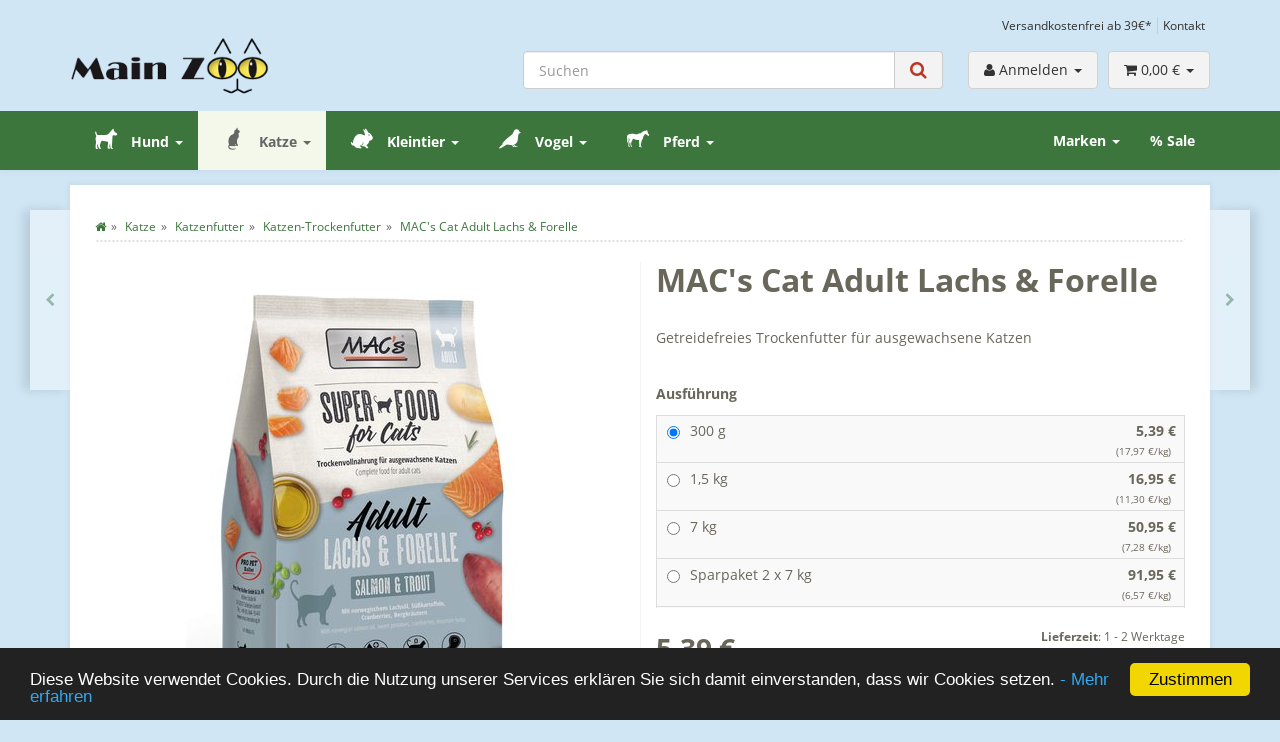

--- FILE ---
content_type: text/html; charset=iso-8859-1
request_url: https://www.mainzoo.de/MACs-Cat-Adult-Lachs-Forelle
body_size: 16925
content:
<!DOCTYPE html><html
lang="de" itemscope itemtype="http://schema.org/ItemPage"><head><meta
http-equiv="content-type" content="text/html; charset=iso-8859-1"><meta
name="description" itemprop="description" content="&#10003; Günstig online kaufen &#10003; Portofrei ab 39€ - Getreidefreies Trockenfutter für ausgewachsene Katzen"><meta
name="keywords" itemprop="keywords" content="perfekte,Kombination,Samtpfoten,Fisch,lieben,Adult,Lachs,Forelle,liefert,deiner,Katze,wichtigen,hrstoffe,Vitamine,ckliches,Katzenleben,braucht,Komposition,frischem,norwegischem,versorgt,deine,Fellnase,Omega\-Fetts,welche,gesunde,nzendes,rdern,praktischen,"><meta
name="viewport" content="width=device-width, initial-scale=1.0, user-scalable=no"><meta
http-equiv="X-UA-Compatible" content="IE=edge"><meta
name="robots" content="index, follow"><meta
itemprop="image" content="https://www.mainzoo.de/bilder/intern/shoplogo/mainzoo.png"><meta
itemprop="url" content="https://www.mainzoo.de/MACs-Cat-Adult-Lachs-Forelle"><meta
property="og:type" content="website"><meta
property="og:site_name" content="MAC's Cat Adult Lachs &amp; Forelle"><meta
property="og:title" content="MAC's Cat Adult Lachs &amp; Forelle"><meta
property="og:description" content="&#10003; Günstig online kaufen &#10003; Portofrei ab 39€ - Getreidefreies Trockenfutter für ausgewachsene Katzen"><meta
property="og:image" content="bilder/intern/shoplogo/mainzoo.png"><meta
property="og:url" content="https://www.mainzoo.de/MACs-Cat-Adult-Lachs-Forelle"><link
rel="preload" as="font" href="/templates/mainzoo/css/flaticon.woff" media="(min-width: 992px)" crossorigin> <script async src="https://www.googletagmanager.com/gtag/js?id=G-1QY0QKMRMB"></script> <script>window.dataLayer=window.dataLayer||[];function gtag(){dataLayer.push(arguments);}
gtag('js',new Date());gtag('config','G-1QY0QKMRMB');</script> <title
itemprop="name">MAC's Cat Adult Lachs &amp; Forelle günstig kaufen</title><link
rel="canonical" href="https://www.mainzoo.de/MACs-Cat-Adult-Lachs-Forelle"><base
href="https://www.mainzoo.de/"><link
type="image/x-icon" href="favicon-default.ico" rel="shortcut icon"><link
rel="image_src" href="https://www.mainzoo.de/media/image/product/1350/lg/macs-cat-adult-lachs-forelle.jpg"><meta
property="og:image" content="https://www.mainzoo.de/media/image/product/1350/lg/macs-cat-adult-lachs-forelle.jpg"><link
type="text/css" href="asset/mainzoo.css,plugin_css?v=4.06" rel="stylesheet"><link
rel="alternate" type="application/rss+xml" title="Newsfeed Main Zoo" href="rss.xml"><style>body{background-color:#d0e6f5!important}</style> <script src="templates/Evo/js/jquery-1.12.4.min.js"></script> <script>jQuery.ajaxPrefilter(function(s){if(s.crossDomain){s.contents.script=false;}});</script> <script>var head_conf={head:"jtl",screens:[480,768,992,1200]};(function(n,t){"use strict";function w(){}function u(n,t){if(n){typeof n=="object"&&(n=[].slice.call(n));for(var i=0,r=n.length;i<r;i++)t.call(n,n[i],i)}}function it(n,i){var r=Object.prototype.toString.call(i).slice(8,-1);return i!==t&&i!==null&&r===n}function s(n){return it("Function",n)}function a(n){return it("Array",n)}function et(n){var i=n.split("/"),t=i[i.length-1],r=t.indexOf("?");return r!==-1?t.substring(0,r):t}function f(n){(n=n||w,n._done)||(n(),n._done=1)}function ot(n,t,r,u){var f=typeof n=="object"?n:{test:n,success:!t?!1:a(t)?t:[t],failure:!r?!1:a(r)?r:[r],callback:u||w},e=!!f.test;return e&&!!f.success?(f.success.push(f.callback),i.load.apply(null,f.success)):e||!f.failure?u():(f.failure.push(f.callback),i.load.apply(null,f.failure)),i}function v(n){var t={},i,r;if(typeof n=="object")for(i in n)!n[i]||(t={name:i,url:n[i]});else t={name:et(n),url:n};return(r=c[t.name],r&&r.url===t.url)?r:(c[t.name]=t,t)}function y(n){n=n||c;for(var t in n)if(n.hasOwnProperty(t)&&n[t].state!==l)return!1;return!0}function st(n){n.state=ft;u(n.onpreload,function(n){n.call()})}function ht(n){n.state===t&&(n.state=nt,n.onpreload=[],rt({url:n.url,type:"cache"},function(){st(n)}))}function ct(){var n=arguments,t=n[n.length-1],r=[].slice.call(n,1),f=r[0];return(s(t)||(t=null),a(n[0]))?(n[0].push(t),i.load.apply(null,n[0]),i):(f?(u(r,function(n){s(n)||!n||ht(v(n))}),b(v(n[0]),s(f)?f:function(){i.load.apply(null,r)})):b(v(n[0])),i)}function lt(){var n=arguments,t=n[n.length-1],r={};return(s(t)||(t=null),a(n[0]))?(n[0].push(t),i.load.apply(null,n[0]),i):(u(n,function(n){n!==t&&(n=v(n),r[n.name]=n)}),u(n,function(n){n!==t&&(n=v(n),b(n,function(){y(r)&&f(t)}))}),i)}function b(n,t){if(t=t||w,n.state===l){t();return}if(n.state===tt){i.ready(n.name,t);return}if(n.state===nt){n.onpreload.push(function(){b(n,t)});return}n.state=tt;rt(n,function(){n.state=l;t();u(h[n.name],function(n){f(n)});o&&y()&&u(h.ALL,function(n){f(n)})})}function at(n){n=n||"";var t=n.split("?")[0].split(".");return t[t.length-1].toLowerCase()}function rt(t,i){function e(t){t=t||n.event;u.onload=u.onreadystatechange=u.onerror=null;i()}function o(f){f=f||n.event;(f.type==="load"||/loaded|complete/.test(u.readyState)&&(!r.documentMode||r.documentMode<9))&&(n.clearTimeout(t.errorTimeout),n.clearTimeout(t.cssTimeout),u.onload=u.onreadystatechange=u.onerror=null,i())}function s(){if(t.state!==l&&t.cssRetries<=20){for(var i=0,f=r.styleSheets.length;i<f;i++)if(r.styleSheets[i].href===u.href){o({type:"load"});return}t.cssRetries++;t.cssTimeout=n.setTimeout(s,250)}}var u,h,f;i=i||w;h=at(t.url);h==="css"?(u=r.createElement("link"),u.type="text/"+(t.type||"css"),u.rel="stylesheet",u.href=t.url,t.cssRetries=0,t.cssTimeout=n.setTimeout(s,500)):(u=r.createElement("script"),u.type="text/"+(t.type||"javascript"),u.src=t.url);u.onload=u.onreadystatechange=o;u.onerror=e;u.async=!1;u.defer=!1;t.errorTimeout=n.setTimeout(function(){e({type:"timeout"})},7e3);f=r.head||r.getElementsByTagName("head")[0];f.insertBefore(u,f.lastChild)}function vt(){for(var t,u=r.getElementsByTagName("script"),n=0,f=u.length;n<f;n++)if(t=u[n].getAttribute("data-headjs-load"),!!t){i.load(t);return}}function yt(n,t){var v,p,e;return n===r?(o?f(t):d.push(t),i):(s(n)&&(t=n,n="ALL"),a(n))?(v={},u(n,function(n){v[n]=c[n];i.ready(n,function(){y(v)&&f(t)})}),i):typeof n!="string"||!s(t)?i:(p=c[n],p&&p.state===l||n==="ALL"&&y()&&o)?(f(t),i):(e=h[n],e?e.push(t):e=h[n]=[t],i)}function e(){if(!r.body){n.clearTimeout(i.readyTimeout);i.readyTimeout=n.setTimeout(e,50);return}o||(o=!0,vt(),u(d,function(n){f(n)}))}function k(){r.addEventListener?(r.removeEventListener("DOMContentLoaded",k,!1),e()):r.readyState==="complete"&&(r.detachEvent("onreadystatechange",k),e())}var r=n.document,d=[],h={},c={},ut="async"in r.createElement("script")||"MozAppearance"in r.documentElement.style||n.opera,o,g=n.head_conf&&n.head_conf.head||"head",i=n[g]=n[g]||function(){i.ready.apply(null,arguments)},nt=1,ft=2,tt=3,l=4,p;if(r.readyState==="complete")e();else if(r.addEventListener)r.addEventListener("DOMContentLoaded",k,!1),n.addEventListener("load",e,!1);else{r.attachEvent("onreadystatechange",k);n.attachEvent("onload",e);p=!1;try{p=!n.frameElement&&r.documentElement}catch(wt){}p&&p.doScroll&&function pt(){if(!o){try{p.doScroll("left")}catch(t){n.clearTimeout(i.readyTimeout);i.readyTimeout=n.setTimeout(pt,50);return}e()}}()}i.load=i.js=ut?lt:ct;i.test=ot;i.ready=yt;i.ready(r,function(){y()&&u(h.ALL,function(n){f(n)});i.feature&&i.feature("domloaded",!0)})})(window);(function(n,t){"use strict";jQuery["fn"]["ready"]=function(fn){jtl["ready"](function(){jQuery["ready"]["promise"]()["done"](fn)});return jQuery}})(window);</script> <script>window.MOLLIE_APPLEPAY_CHECK_URL='https://www.mainzoo.de/includes/plugins/ws_mollie/version/208/frontend/applepay.php';</script> <style>#fieldset-payment .form-group > div:hover, #checkout-shipping-payment .form-group>div:hover{background-color:#eee;color:black}#fieldset-payment
label{border-bottom:1px solid #ccc}#fieldset-payment label::after{clear:both;content:' ';display:block}#fieldset-payment label span
small{line-height:48px}#fieldset-payment label
img{float:right}</style><style>#maintenance_info_mode{left:0;top:0;width:100%;z-index:999}#maintenance_info_mode>.alert{margin-bottom:0px}</style> <script type="application/javascript" id="ws_tp_base" data-eucid="ws_tp_base">(function(w,d,s,r,n){w.TrustpilotObject=n;w[n]=w[n]||function(){(w[n].q=w[n].q||[]).push(arguments)};a=d.createElement(s);a.async=1;a.src=r;a.type='text/java'+s;f=d.getElementsByTagName(s)[0];f.parentNode.insertBefore(a,f)})(window,document,'script','https://invitejs.trustpilot.com/tp.min.js','tp');tp('register','GTEcpyibcGXKhIES');</script> <link
rel="stylesheet" type="text/css" href="https://www.mainzoo.de/includes/plugins/ws_trustpilot/version/104/frontend/css/ws_tp_style.css"></head><body
data-page="1" class="body-offcanvas p1 ">
 <script id="ws_tp_box" data-eucid="ws_tp_box_base" type="text/javascript" src="//widget.trustpilot.com/bootstrap/v5/tp.widget.bootstrap.min.js" async></script> <div
id="main-wrapper" class="main-wrapper fluid">
<header
class="hidden-print container-block fixed-navbar" id="evo-nav-wrapper"><div
class="container"><div
id="header-branding"><div
id="top-bar" class="text-right hidden-xs clearfix"><ul
class="cms-pages list-inline pull-right"><li
class=""><a
href="Zahlung-Versand" rel="nofollow" title="Versandkostenfrei ab 39€* ">Versandkostenfrei ab 39€* </a></li><li
class=""><a
href="Kontakt" rel="nofollow" title="Kontakt">Kontakt</a></li></ul></div><div
class="row"><div
class="col-sm-3 col-xs-5" id="logo" itemprop="publisher" itemscope itemtype="http://schema.org/Organization">
<span
itemprop="name" class="hidden">Main Zoo GmbH &amp; Co. KG</span><meta
itemprop="url" content="https://www.mainzoo.de"><meta
itemprop="logo" content="https://www.mainzoo.de/bilder/intern/shoplogo/mainzoo.png">
<a
href="https://www.mainzoo.de" title="Main Zoo">
<img
src="bilder/intern/shoplogo/mainzoo.png" width="250" height="75" alt="Main Zoo" class="img-responsive">
</a></div><div
class="col-sm-9 col-xs-7" id="shop-nav"><ul
class="header-shop-nav nav navbar-nav force-float horizontal pull-right"><li
id="search"><form
action="navi.php" method="GET"><div
class="input-group">
<input
name="qs" type="text" class="form-control ac_input" placeholder="Suchen" autocomplete="off" aria-label="Suchen"><span
class="input-group-addon"><button
type="submit" name="search" id="search-submit-button" aria-label="Suchen"><span
class="fa fa-search"></span></button></span></div></form><link
type="text/css" href="/includes/plugins/Ajax_Suggest_Plugin/version/100/frontend/css/suggeststyle.css" rel="stylesheet"><form
action="navi.php" method="GET"><div
class="input-group">
<input
name="qs" type="text" class="form-control" placeholder="Suchen" autocomplete="off" id="txtSearch" onkeyup="searchSuggest();" size="10" maxlength="30"><div
id="search_suggest"></div>
<span
class="input-group-addon">
<button
type="submit">
<span
class="fa fa-search"></span>
</button>
</span></div></form> <script src="/includes/plugins/Ajax_Suggest_Plugin/version/100/frontend/js/general.js"></script> </li><li
class="dropdown hidden-xs anmelde-menu">
<a
href="#" class="dropdown-toggle" data-toggle="dropdown" title="Anmelden"><i
class="fa fa-user"></i> <span
class="hidden-xs hidden-sm"> Anmelden </span> <i
class="caret"></i></a><ul
id="login-dropdown" class="dropdown-menu dropdown-menu-right"><li><form
action="https://www.mainzoo.de/Mein-Konto" method="post" class="form evo-validate">
<input
type="hidden" class="jtl_token" name="jtl_token" value="b05de022fb5569c4840738caa441a473"><fieldset
id="quick-login"><div
class="form-group"><input
type="email" name="email" id="email_quick" class="form-control" placeholder="Email-Adresse" required></div><div
class="form-group"><input
type="password" name="passwort" id="password_quick" class="form-control" placeholder="Passwort" required></div><div
class="form-group">
<input
type="hidden" name="login" value="1"><button
type="submit" id="submit-btn" class="btn btn-primary btn-block">Anmelden</button></div></fieldset></form></li><li><a
href="https://www.mainzoo.de/pass.php" rel="nofollow" title="Passwort vergessen">Passwort vergessen</a></li><li><a
href="https://www.mainzoo.de/registrieren.php" title="Jetzt registrieren">Neu hier? Jetzt registrieren</a></li></ul></li><li
class="hidden-xs cart-menu dropdown" data-toggle="basket-items">
<a
href="https://www.mainzoo.de/warenkorb.php" class="dropdown-toggle" data-toggle="dropdown" title="Warenkorb">
<span
class="fa fa-shopping-cart"></span>
<span
class="shopping-cart-label hidden-sm"> 0,00 &#8364;</span> <span
class="caret"></span>
</a><ul
class="cart-dropdown dropdown-menu dropdown-menu-right"><li>
<a
href="https://www.mainzoo.de/warenkorb.php" title="Es befinden sich keine Artikel im Warenkorb">Es befinden sich keine Artikel im Warenkorb</a></li></ul></li></ul></div></div></div></div><div
class="category-nav navbar-wrapper hidden-xs"><div
id="evo-main-nav-wrapper" class="nav-wrapper do-affix"><nav
id="evo-main-nav" class="navbar navbar-default"><div
class="container"><div
class="navbar-header visible-affix pull-left hidden-xs hidden-sm"><a
class="navbar-brand" href="https://www.mainzoo.de" title="Main Zoo"><img
src="bilder/intern/shoplogo/mainzoo.png" width="250" height="75" alt="Main Zoo" class="img-responsive-height"></a></div><div
class="megamenu"><ul
class="nav navbar-nav force-float"><li
class="dropdown megamenu-fw">
<a
href="Hund" class="dropdown-toggle flaticon-dog77" data-toggle="dropdown" data-hover="dropdown" data-delay="300" data-hover-delay="100" data-close-others="true">
Hund
<span
class="caret"></span>                </a><ul
class="dropdown-menu keepopen"><li><div
class="megamenu-content"><div
class="category-title text-center">
<a
href="Hund">
Hund
</a></div><hr
class="hr-sm"><div
class="row"><div
class="col-xs-12 mega-categories"><div
class="row row-eq-height row-eq-img-height"><div
class="col-xs-6 col-sm-3 col-lg-3"><div
class="category-wrapper top15"><div
class="img text-center">
<a
href="Hundefutter">
<img
src="https://www.mainzoo.de/bilder/kategorien/Hundefutter.jpg" class="image" alt="Hund">
</a></div><div
class="caption text-center"><h5 class="title">
<a
href="Hundefutter">
<span>
Hundefutter
</span>
</a></h5></div></div></div><div
class="col-xs-6 col-sm-3 col-lg-3"><div
class="category-wrapper top15"><div
class="img text-center">
<a
href="Pflege-Hygiene">
<img
src="https://www.mainzoo.de/bilder/kategorien/Pflege-Hygiene.jpg" class="image" alt="Hund">
</a></div><div
class="caption text-center"><h5 class="title">
<a
href="Pflege-Hygiene">
<span>
Pflege &amp; Hygiene
</span>
</a></h5></div></div></div><div
class="col-xs-6 col-sm-3 col-lg-3"><div
class="category-wrapper top15"><div
class="img text-center">
<a
href="Hundenaepfe">
<img
src="https://www.mainzoo.de/bilder/kategorien/Hundenaepfe.jpg" class="image" alt="Hund">
</a></div><div
class="caption text-center"><h5 class="title">
<a
href="Hundenaepfe">
<span>
Hundenäpfe
</span>
</a></h5></div></div></div><div
class="col-xs-6 col-sm-3 col-lg-3"><div
class="category-wrapper top15"><div
class="img text-center">
<a
href="Hundespielzeug">
<img
src="https://www.mainzoo.de/bilder/kategorien/Hundespielzeug.jpg" class="image" alt="Hund">
</a></div><div
class="caption text-center"><h5 class="title">
<a
href="Hundespielzeug">
<span>
Hundespielzeug
</span>
</a></h5></div></div></div><div
class="col-xs-6 col-sm-3 col-lg-3"><div
class="category-wrapper top15"><div
class="img text-center">
<a
href="Hundebekleidung">
<img
src="https://www.mainzoo.de/bilder/kategorien/Hundebekleidung.jpg" class="image" alt="Hund">
</a></div><div
class="caption text-center"><h5 class="title">
<a
href="Hundebekleidung">
<span>
Hundebekleidung
</span>
</a></h5></div></div></div><div
class="col-xs-6 col-sm-3 col-lg-3"><div
class="category-wrapper top15"><div
class="img text-center">
<a
href="Hundeschlafplatz">
<img
src="https://www.mainzoo.de/bilder/kategorien/Hundeschlafplatz.jpg" class="image" alt="Hund">
</a></div><div
class="caption text-center"><h5 class="title">
<a
href="Hundeschlafplatz">
<span>
Hundeschlafplatz
</span>
</a></h5></div></div></div><div
class="col-xs-6 col-sm-3 col-lg-3"><div
class="category-wrapper top15"><div
class="img text-center">
<a
href="Leine-Halsband">
<img
src="https://www.mainzoo.de/bilder/kategorien/Leine-Halsband.jpg" class="image" alt="Hund">
</a></div><div
class="caption text-center"><h5 class="title">
<a
href="Leine-Halsband">
<span>
Leine &amp; Halsband
</span>
</a></h5></div></div></div><div
class="col-xs-6 col-sm-3 col-lg-3"><div
class="category-wrapper top15"><div
class="img text-center">
<a
href="Transport-Outdoor">
<img
src="https://www.mainzoo.de/bilder/kategorien/Transport-Outdoor.jpg" class="image" alt="Hund">
</a></div><div
class="caption text-center"><h5 class="title">
<a
href="Transport-Outdoor">
<span>
Transport &amp; Outdoor
</span>
</a></h5></div></div></div></div></div></div></div></li></ul></li><li
class="dropdown megamenu-fw active">
<a
href="Katze" class="dropdown-toggle flaticon-cat19" data-toggle="dropdown" data-hover="dropdown" data-delay="300" data-hover-delay="100" data-close-others="true">
Katze
<span
class="caret"></span>                </a><ul
class="dropdown-menu keepopen"><li><div
class="megamenu-content"><div
class="category-title text-center">
<a
href="Katze">
Katze
</a></div><hr
class="hr-sm"><div
class="row"><div
class="col-xs-12 mega-categories"><div
class="row row-eq-height row-eq-img-height"><div
class="col-xs-6 col-sm-3 col-lg-3"><div
class="category-wrapper top15 active"><div
class="img text-center">
<a
href="Katzenfutter">
<img
src="https://www.mainzoo.de/bilder/kategorien/Katzenfutter.jpg" class="image" alt="Katze">
</a></div><div
class="caption text-center"><h5 class="title">
<a
href="Katzenfutter">
<span>
Katzenfutter
</span>
</a></h5></div></div></div><div
class="col-xs-6 col-sm-3 col-lg-3"><div
class="category-wrapper top15"><div
class="img text-center">
<a
href="Katzenpflege-Hygiene">
<img
src="https://www.mainzoo.de/bilder/kategorien/Katzenpflege-Hygiene.jpg" class="image" alt="Katze">
</a></div><div
class="caption text-center"><h5 class="title">
<a
href="Katzenpflege-Hygiene">
<span>
Katzenpflege &amp; Hygiene
</span>
</a></h5></div></div></div><div
class="col-xs-6 col-sm-3 col-lg-3"><div
class="category-wrapper top15"><div
class="img text-center">
<a
href="Katzentoilette">
<img
src="https://www.mainzoo.de/bilder/kategorien/Katzentoilette.jpg" class="image" alt="Katze">
</a></div><div
class="caption text-center"><h5 class="title">
<a
href="Katzentoilette">
<span>
Katzentoilette
</span>
</a></h5></div></div></div><div
class="col-xs-6 col-sm-3 col-lg-3"><div
class="category-wrapper top15"><div
class="img text-center">
<a
href="Katzenspielzeug">
<img
src="https://www.mainzoo.de/bilder/kategorien/Katzenspielzeug.jpg" class="image" alt="Katze">
</a></div><div
class="caption text-center"><h5 class="title">
<a
href="Katzenspielzeug">
<span>
Katzenspielzeug
</span>
</a></h5></div></div></div><div
class="col-xs-6 col-sm-3 col-lg-3"><div
class="category-wrapper top15"><div
class="img text-center">
<a
href="Kratzbaeume-Kratzmoebel">
<img
src="https://www.mainzoo.de/bilder/kategorien/Kratzbaeume-Kratzmoebel.jpg" class="image" alt="Katze">
</a></div><div
class="caption text-center"><h5 class="title">
<a
href="Kratzbaeume-Kratzmoebel">
<span>
Kratzbäume &amp; Kratzmöbel
</span>
</a></h5></div></div></div><div
class="col-xs-6 col-sm-3 col-lg-3"><div
class="category-wrapper top15"><div
class="img text-center">
<a
href="Katzennaepfe">
<img
src="https://www.mainzoo.de/bilder/kategorien/Katzennaepfe.jpg" class="image" alt="Katze">
</a></div><div
class="caption text-center"><h5 class="title">
<a
href="Katzennaepfe">
<span>
Katzennäpfe
</span>
</a></h5></div></div></div><div
class="col-xs-6 col-sm-3 col-lg-3"><div
class="category-wrapper top15"><div
class="img text-center">
<a
href="Katzenschlafplaetze">
<img
src="https://www.mainzoo.de/bilder/kategorien/Katzenschlafplaetze.jpg" class="image" alt="Katze">
</a></div><div
class="caption text-center"><h5 class="title">
<a
href="Katzenschlafplaetze">
<span>
Katzenschlafplätze
</span>
</a></h5></div></div></div><div
class="col-xs-6 col-sm-3 col-lg-3"><div
class="category-wrapper top15"><div
class="img text-center">
<a
href="Outdoor-Transport">
<img
src="https://www.mainzoo.de/bilder/kategorien/Outdoor-Transport.jpg" class="image" alt="Katze">
</a></div><div
class="caption text-center"><h5 class="title">
<a
href="Outdoor-Transport">
<span>
Outdoor &amp; Transport
</span>
</a></h5></div></div></div></div></div></div></div></li></ul></li><li
class="dropdown megamenu-fw">
<a
href="Kleintier" class="dropdown-toggle flaticon-rabbit9" data-toggle="dropdown" data-hover="dropdown" data-delay="300" data-hover-delay="100" data-close-others="true">
Kleintier
<span
class="caret"></span>                </a><ul
class="dropdown-menu keepopen"><li><div
class="megamenu-content"><div
class="category-title text-center">
<a
href="Kleintier">
Kleintier
</a></div><hr
class="hr-sm"><div
class="row"><div
class="col-xs-12 mega-categories"><div
class="row row-eq-height row-eq-img-height"><div
class="col-xs-6 col-sm-3 col-lg-3"><div
class="category-wrapper top15"><div
class="img text-center">
<a
href="Kleintier-Nagerfutter">
<img
src="https://www.mainzoo.de/bilder/kategorien/Kleintier-Nagerfutter.jpg" class="image" alt="Kleintier">
</a></div><div
class="caption text-center"><h5 class="title">
<a
href="Kleintier-Nagerfutter">
<span>
Kleintier- &amp; Nagerfutter
</span>
</a></h5></div></div></div><div
class="col-xs-6 col-sm-3 col-lg-3"><div
class="category-wrapper top15"><div
class="img text-center">
<a
href="Kleintierpflege-Hygiene">
<img
src="https://www.mainzoo.de/bilder/kategorien/Kleintierpflege-Hygiene.jpg" class="image" alt="Kleintier">
</a></div><div
class="caption text-center"><h5 class="title">
<a
href="Kleintierpflege-Hygiene">
<span>
Kleintierpflege &amp; Hygiene
</span>
</a></h5></div></div></div><div
class="col-xs-6 col-sm-3 col-lg-3"><div
class="category-wrapper top15"><div
class="img text-center">
<a
href="Kleintier-Wohnen-Transport">
<img
src="https://www.mainzoo.de/bilder/kategorien/Kleintier-Wohnen-Transport.jpg" class="image" alt="Kleintier">
</a></div><div
class="caption text-center"><h5 class="title">
<a
href="Kleintier-Wohnen-Transport">
<span>
Wohnen &amp; Transport
</span>
</a></h5></div></div></div><div
class="col-xs-6 col-sm-3 col-lg-3"><div
class="category-wrapper top15"><div
class="img text-center">
<a
href="Kaefigzubehoer-Spielzeug">
<img
src="https://www.mainzoo.de/bilder/kategorien/Kaefigzubehoer-Spielzeug.jpg" class="image" alt="Kleintier">
</a></div><div
class="caption text-center"><h5 class="title">
<a
href="Kaefigzubehoer-Spielzeug">
<span>
Käfigzubehör &amp; Spielzeug
</span>
</a></h5></div></div></div></div></div></div></div></li></ul></li><li
class="dropdown megamenu-fw">
<a
href="Vogel" class="dropdown-toggle flaticon-columbidae" data-toggle="dropdown" data-hover="dropdown" data-delay="300" data-hover-delay="100" data-close-others="true">
Vogel
<span
class="caret"></span>                </a><ul
class="dropdown-menu keepopen"><li><div
class="megamenu-content"><div
class="category-title text-center">
<a
href="Vogel">
Vogel
</a></div><hr
class="hr-sm"><div
class="row"><div
class="col-xs-12 mega-categories"><div
class="row row-eq-height row-eq-img-height"><div
class="col-xs-6 col-sm-3 col-lg-3"><div
class="category-wrapper top15"><div
class="img text-center">
<a
href="Vogelfutter">
<img
src="https://www.mainzoo.de/bilder/kategorien/Vogelfutter.jpg" class="image" alt="Vogel">
</a></div><div
class="caption text-center"><h5 class="title">
<a
href="Vogelfutter">
<span>
Vogelfutter
</span>
</a></h5></div></div></div><div
class="col-xs-6 col-sm-3 col-lg-3"><div
class="category-wrapper top15"><div
class="img text-center">
<a
href="Vogel-Pflege-Zubehoer">
<img
src="https://www.mainzoo.de/bilder/kategorien/Vogel-Pflege-Zubehoer.jpg" class="image" alt="Vogel">
</a></div><div
class="caption text-center"><h5 class="title">
<a
href="Vogel-Pflege-Zubehoer">
<span>
Pflege &amp; Zubehör
</span>
</a></h5></div></div></div></div></div></div></div></li></ul></li><li
class="dropdown megamenu-fw">
<a
href="Pferd" class="dropdown-toggle flaticon-horse119" data-toggle="dropdown" data-hover="dropdown" data-delay="300" data-hover-delay="100" data-close-others="true">
Pferd
<span
class="caret"></span>                </a><ul
class="dropdown-menu keepopen"><li><div
class="megamenu-content"><div
class="category-title text-center">
<a
href="Pferd">
Pferd
</a></div><hr
class="hr-sm"><div
class="row"><div
class="col-xs-12 mega-categories"><div
class="row row-eq-height row-eq-img-height"><div
class="col-xs-6 col-sm-3 col-lg-3"><div
class="category-wrapper top15"><div
class="img text-center">
<a
href="Pferdefutter">
<img
src="https://www.mainzoo.de/bilder/kategorien/Pferdefutter.jpg" class="image" alt="Pferd">
</a></div><div
class="caption text-center"><h5 class="title">
<a
href="Pferdefutter">
<span>
Pferdefutter
</span>
</a></h5></div></div></div><div
class="col-xs-6 col-sm-3 col-lg-3"><div
class="category-wrapper top15"><div
class="img text-center">
<a
href="Pferde-Pflege-Zubehoer">
<img
src="https://www.mainzoo.de/bilder/kategorien/Pferde-Pflege-Zubehoer.jpg" class="image" alt="Pferd">
</a></div><div
class="caption text-center"><h5 class="title">
<a
href="Pferde-Pflege-Zubehoer">
<span>
Pflege &amp; Zubehör
</span>
</a></h5></div></div></div></div></div></div></div></li></ul></li><li
class=""><a
href="/Angebote">% Sale</a></li><li
class="dropdown megamenu-fw">
<a
href="#" class="dropdown-toggle" data-toggle="dropdown" data-hover="dropdown" data-delay="300" data-hover-delay="100" data-close-others="true">
Marken
<span
class="caret"></span>
</a><ul
class="dropdown-menu keepopen"><li><div
class="megamenu-content"><div
class="category-title manufacturer text-center">
<span>Marken</span></div><hr
class="hr-sm"><div
class="row"><div
class="col-xs-12 mega-categories manufacturer"><div
class="row row-eq-height row-eq-img-height"><div
class="col-xs-6 col-sm-3 col-lg-2"><div
class="category-wrapper manufacturer top15"><div
class="img text-center">
<a
href="Deli-Best"><img
src="bilder/hersteller/klein/Deli-Best.jpg" class="image" alt="Deli Best"></a></div><div
class="caption text-center"><h5 class="title"><a
href="Deli-Best"><span>Deli Best</span></a></h5></div></div></div><div
class="col-xs-6 col-sm-3 col-lg-2"><div
class="category-wrapper manufacturer top15"><div
class="img text-center">
<a
href="Designed-by-Lotte"><img
src="bilder/hersteller/klein/Designed-by-Lotte.jpg" class="image" alt="Designed by Lotte"></a></div><div
class="caption text-center"><h5 class="title"><a
href="Designed-by-Lotte"><span>Designed by Lotte</span></a></h5></div></div></div><div
class="col-xs-6 col-sm-3 col-lg-2"><div
class="category-wrapper manufacturer top15"><div
class="img text-center">
<a
href="Farm-Food"><img
src="bilder/hersteller/klein/Farm-Food.jpg" class="image" alt="Farm Food"></a></div><div
class="caption text-center"><h5 class="title"><a
href="Farm-Food"><span>Farm Food</span></a></h5></div></div></div><div
class="col-xs-6 col-sm-3 col-lg-2"><div
class="category-wrapper manufacturer top15"><div
class="img text-center">
<a
href="Happy-Dog"><img
src="bilder/hersteller/klein/Happy-Dog.jpg" class="image" alt="Happy Dog"></a></div><div
class="caption text-center"><h5 class="title"><a
href="Happy-Dog"><span>Happy Dog</span></a></h5></div></div></div><div
class="col-xs-6 col-sm-3 col-lg-2"><div
class="category-wrapper manufacturer top15"><div
class="img text-center">
<a
href="Hugro"><img
src="bilder/hersteller/klein/Hugro.jpg" class="image" alt="Hugro"></a></div><div
class="caption text-center"><h5 class="title"><a
href="Hugro"><span>Hugro</span></a></h5></div></div></div><div
class="col-xs-6 col-sm-3 col-lg-2"><div
class="category-wrapper manufacturer top15"><div
class="img text-center">
<a
href="Hundkoeket"><img
src="bilder/hersteller/klein/Hundkoeket.jpg" class="image" alt="Hundköket"></a></div><div
class="caption text-center"><h5 class="title"><a
href="Hundkoeket"><span>Hundköket</span></a></h5></div></div></div><div
class="col-xs-6 col-sm-3 col-lg-2"><div
class="category-wrapper manufacturer top15"><div
class="img text-center">
<a
href="Intersand"><img
src="bilder/hersteller/klein/Intersand.jpg" class="image" alt="Intersand"></a></div><div
class="caption text-center"><h5 class="title"><a
href="Intersand"><span>Intersand</span></a></h5></div></div></div><div
class="col-xs-6 col-sm-3 col-lg-2"><div
class="category-wrapper manufacturer top15"><div
class="img text-center">
<a
href="Josera"><img
src="bilder/hersteller/klein/Josera.jpg" class="image" alt="Josera"></a></div><div
class="caption text-center"><h5 class="title"><a
href="Josera"><span>Josera</span></a></h5></div></div></div><div
class="col-xs-6 col-sm-3 col-lg-2"><div
class="category-wrapper manufacturer top15"><div
class="img text-center">
<a
href="JR-Farm"><img
src="bilder/hersteller/klein/JR-Farm.jpg" class="image" alt="JR Farm"></a></div><div
class="caption text-center"><h5 class="title"><a
href="JR-Farm"><span>JR Farm</span></a></h5></div></div></div><div
class="col-xs-6 col-sm-3 col-lg-2"><div
class="category-wrapper manufacturer top15"><div
class="img text-center">
<a
href="Kerbl"><img
src="bilder/hersteller/klein/Kerbl.jpg" class="image" alt="Kerbl"></a></div><div
class="caption text-center"><h5 class="title"><a
href="Kerbl"><span>Kerbl</span></a></h5></div></div></div><div
class="col-xs-6 col-sm-3 col-lg-2"><div
class="category-wrapper manufacturer top15"><div
class="img text-center">
<a
href="Armarkat"><img
src="bilder/hersteller/klein/Armarkat.jpg" class="image" alt="Armarkat"></a></div><div
class="caption text-center"><h5 class="title"><a
href="Armarkat"><span>Armarkat</span></a></h5></div></div></div><div
class="col-xs-6 col-sm-3 col-lg-2"><div
class="category-wrapper manufacturer top15"><div
class="img text-center">
<a
href="Belcando"><img
src="bilder/hersteller/klein/Belcando.jpg" class="image" alt="Belcando"></a></div><div
class="caption text-center"><h5 class="title"><a
href="Belcando"><span>Belcando</span></a></h5></div></div></div><div
class="col-xs-6 col-sm-3 col-lg-2"><div
class="category-wrapper manufacturer top15"><div
class="img text-center">
<a
href="Best-Choice"><img
src="bilder/hersteller/klein/Best-Choice.jpg" class="image" alt="Best Choice"></a></div><div
class="caption text-center"><h5 class="title"><a
href="Best-Choice"><span>Best Choice</span></a></h5></div></div></div><div
class="col-xs-6 col-sm-3 col-lg-2"><div
class="category-wrapper manufacturer top15"><div
class="img text-center">
<a
href="Bogar"><img
src="bilder/hersteller/klein/Bogar.jpg" class="image" alt="Bogar"></a></div><div
class="caption text-center"><h5 class="title"><a
href="Bogar"><span>Bogar</span></a></h5></div></div></div><div
class="col-xs-6 col-sm-3 col-lg-2"><div
class="category-wrapper manufacturer top15"><div
class="img text-center">
<a
href="Bewi-Dog"><img
src="bilder/hersteller/klein/Bewi-Dog.jpg" class="image" alt="Bewi Dog"></a></div><div
class="caption text-center"><h5 class="title"><a
href="Bewi-Dog"><span>Bewi Dog</span></a></h5></div></div></div><div
class="col-xs-6 col-sm-3 col-lg-2"><div
class="category-wrapper manufacturer top15"><div
class="img text-center">
<a
href="Bosch"><img
src="bilder/hersteller/klein/Bosch.jpg" class="image" alt="Bosch"></a></div><div
class="caption text-center"><h5 class="title"><a
href="Bosch"><span>Bosch</span></a></h5></div></div></div><div
class="col-xs-6 col-sm-3 col-lg-2"><div
class="category-wrapper manufacturer top15"><div
class="img text-center">
<a
href="Bozita"><img
src="bilder/hersteller/klein/Bozita.jpg" class="image" alt="Bozita"></a></div><div
class="caption text-center"><h5 class="title"><a
href="Bozita"><span>Bozita</span></a></h5></div></div></div><div
class="col-xs-6 col-sm-3 col-lg-2"><div
class="category-wrapper manufacturer top15"><div
class="img text-center">
<a
href="Brit-Petfood"><img
src="bilder/hersteller/klein/Brit-Petfood.jpg" class="image" alt="Brit Petfood"></a></div><div
class="caption text-center"><h5 class="title"><a
href="Brit-Petfood"><span>Brit Petfood</span></a></h5></div></div></div><div
class="col-xs-6 col-sm-3 col-lg-2"><div
class="category-wrapper manufacturer top15"><div
class="img text-center">
<a
href="Bubeck"><img
src="bilder/hersteller/klein/Bubeck.jpg" class="image" alt="Bubeck"></a></div><div
class="caption text-center"><h5 class="title"><a
href="Bubeck"><span>Bubeck</span></a></h5></div></div></div><div
class="col-xs-6 col-sm-3 col-lg-2"><div
class="category-wrapper manufacturer top15"><div
class="img text-center">
<a
href="Canina"><img
src="bilder/hersteller/klein/Canina.jpg" class="image" alt="Canina"></a></div><div
class="caption text-center"><h5 class="title"><a
href="Canina"><span>Canina</span></a></h5></div></div></div><div
class="col-xs-6 col-sm-3 col-lg-2"><div
class="category-wrapper manufacturer top15"><div
class="img text-center">
<a
href="Cats-Best"><img
src="bilder/hersteller/klein/Cats-Best.jpg" class="image" alt="Cat's Best"></a></div><div
class="caption text-center"><h5 class="title"><a
href="Cats-Best"><span>Cat's Best</span></a></h5></div></div></div><div
class="col-xs-6 col-sm-3 col-lg-2"><div
class="category-wrapper manufacturer top15"><div
class="img text-center">
<a
href="Chipsi"><img
src="bilder/hersteller/klein/Chipsi.jpg" class="image" alt="Chipsi"></a></div><div
class="caption text-center"><h5 class="title"><a
href="Chipsi"><span>Chipsi</span></a></h5></div></div></div><div
class="col-xs-6 col-sm-3 col-lg-2"><div
class="category-wrapper manufacturer top15"><div
class="img text-center">
<a
href="Classic-Heimtiernahrung"><img
src="bilder/hersteller/klein/Classic-Heimtiernahrung.jpg" class="image" alt="Classic Heimtiernahrung"></a></div><div
class="caption text-center"><h5 class="title"><a
href="Classic-Heimtiernahrung"><span>Classic Heimtiernahrung</span></a></h5></div></div></div><div
class="col-xs-6 col-sm-3 col-lg-2"><div
class="category-wrapper manufacturer top15"><div
class="img text-center">
<a
href="Dera-Croc"><img
src="bilder/hersteller/klein/Dera-Croc.jpg" class="image" alt="Dera Croc"></a></div><div
class="caption text-center"><h5 class="title"><a
href="Dera-Croc"><span>Dera Croc</span></a></h5></div></div></div><div
class="col-xs-6 col-sm-3 col-lg-2"><div
class="category-wrapper manufacturer top15"><div
class="img text-center">
<a
href="DrClauders"><img
src="bilder/hersteller/klein/DrClauders.jpg" class="image" alt="Dr.Clauder's"></a></div><div
class="caption text-center"><h5 class="title"><a
href="DrClauders"><span>Dr.Clauder's</span></a></h5></div></div></div><div
class="col-xs-6 col-sm-3 col-lg-2"><div
class="category-wrapper manufacturer top15"><div
class="img text-center">
<a
href="Exclusion"><img
src="bilder/hersteller/klein/Exclusion.jpg" class="image" alt="Exclusion"></a></div><div
class="caption text-center"><h5 class="title"><a
href="Exclusion"><span>Exclusion</span></a></h5></div></div></div><div
class="col-xs-6 col-sm-3 col-lg-2"><div
class="category-wrapper manufacturer top15"><div
class="img text-center">
<a
href="FangGold"><img
src="bilder/hersteller/klein/FangGold.jpg" class="image" alt="FangGold"></a></div><div
class="caption text-center"><h5 class="title"><a
href="FangGold"><span>FangGold</span></a></h5></div></div></div><div
class="col-xs-6 col-sm-3 col-lg-2"><div
class="category-wrapper manufacturer top15"><div
class="img text-center">
<a
href="Flexi"><img
src="bilder/hersteller/klein/Flexi.jpg" class="image" alt="Flexi"></a></div><div
class="caption text-center"><h5 class="title"><a
href="Flexi"><span>Flexi</span></a></h5></div></div></div><div
class="col-xs-6 col-sm-3 col-lg-2"><div
class="category-wrapper manufacturer top15"><div
class="img text-center">
<a
href="FURminator"><img
src="bilder/hersteller/klein/FURminator.jpg" class="image" alt="FURminator"></a></div><div
class="caption text-center"><h5 class="title"><a
href="FURminator"><span>FURminator</span></a></h5></div></div></div><div
class="col-xs-6 col-sm-3 col-lg-2"><div
class="category-wrapper manufacturer top15"><div
class="img text-center">
<a
href="Gimpet"><img
src="bilder/hersteller/klein/Gimpet.jpg" class="image" alt="Gimpet"></a></div><div
class="caption text-center"><h5 class="title"><a
href="Gimpet"><span>Gimpet</span></a></h5></div></div></div><div
class="col-xs-6 col-sm-3 col-lg-2"><div
class="category-wrapper manufacturer top15"><div
class="img text-center">
<a
href="Grau"><img
src="bilder/hersteller/klein/Grau.jpg" class="image" alt="Grau"></a></div><div
class="caption text-center"><h5 class="title"><a
href="Grau"><span>Grau</span></a></h5></div></div></div><div
class="col-xs-6 col-sm-3 col-lg-2"><div
class="category-wrapper manufacturer top15"><div
class="img text-center">
<a
href="Flamingo_1"><img
src="bilder/hersteller/klein/Flamingo_1.jpg" class="image" alt="Flamingo"></a></div><div
class="caption text-center"><h5 class="title"><a
href="Flamingo_1"><span>Flamingo</span></a></h5></div></div></div><div
class="col-xs-6 col-sm-3 col-lg-2"><div
class="category-wrapper manufacturer top15"><div
class="img text-center">
<a
href="Green-Petfood"><img
src="bilder/hersteller/klein/Green-Petfood.jpg" class="image" alt="Green Petfood"></a></div><div
class="caption text-center"><h5 class="title"><a
href="Green-Petfood"><span>Green Petfood</span></a></h5></div></div></div><div
class="col-xs-6 col-sm-3 col-lg-2"><div
class="category-wrapper manufacturer top15"><div
class="img text-center">
<a
href="Happy-Cat"><img
src="bilder/hersteller/klein/Happy-Cat.jpg" class="image" alt="Happy Cat"></a></div><div
class="caption text-center"><h5 class="title"><a
href="Happy-Cat"><span>Happy Cat</span></a></h5></div></div></div><div
class="col-xs-6 col-sm-3 col-lg-2"><div
class="category-wrapper manufacturer top15"><div
class="img text-center">
<a
href="Hokamix"><img
src="bilder/hersteller/klein/Hokamix.jpg" class="image" alt="Hokamix"></a></div><div
class="caption text-center"><h5 class="title"><a
href="Hokamix"><span>Hokamix</span></a></h5></div></div></div><div
class="col-xs-6 col-sm-3 col-lg-2"><div
class="category-wrapper manufacturer top15"><div
class="img text-center">
<a
href="Horse-fitform"><img
src="bilder/hersteller/klein/Horse-fitform.jpg" class="image" alt="Horse fitform"></a></div><div
class="caption text-center"><h5 class="title"><a
href="Horse-fitform"><span>Horse fitform</span></a></h5></div></div></div><div
class="col-xs-6 col-sm-3 col-lg-2"><div
class="category-wrapper manufacturer top15"><div
class="img text-center">
<a
href="Hunter"><img
src="bilder/hersteller/klein/Hunter.jpg" class="image" alt="Hunter"></a></div><div
class="caption text-center"><h5 class="title"><a
href="Hunter"><span>Hunter</span></a></h5></div></div></div><div
class="col-xs-6 col-sm-3 col-lg-2"><div
class="category-wrapper manufacturer top15"><div
class="img text-center">
<a
href="Mera-Dog"><img
src="bilder/hersteller/klein/Mera-Dog.jpg" class="image" alt="Mera Dog"></a></div><div
class="caption text-center"><h5 class="title"><a
href="Mera-Dog"><span>Mera Dog</span></a></h5></div></div></div><div
class="col-xs-6 col-sm-3 col-lg-2"><div
class="category-wrapper manufacturer top15"><div
class="img text-center">
<a
href="KONG"><img
src="bilder/hersteller/klein/KONG.jpg" class="image" alt="KONG"></a></div><div
class="caption text-center"><h5 class="title"><a
href="KONG"><span>KONG</span></a></h5></div></div></div><div
class="col-xs-6 col-sm-3 col-lg-2"><div
class="category-wrapper manufacturer top15"><div
class="img text-center">
<a
href="Landfleisch"><img
src="bilder/hersteller/klein/Landfleisch.jpg" class="image" alt="Landfleisch"></a></div><div
class="caption text-center"><h5 class="title"><a
href="Landfleisch"><span>Landfleisch</span></a></h5></div></div></div><div
class="col-xs-6 col-sm-3 col-lg-2"><div
class="category-wrapper manufacturer top15"><div
class="img text-center">
<a
href="Leonardo"><img
src="bilder/hersteller/klein/Leonardo.jpg" class="image" alt="Leonardo"></a></div><div
class="caption text-center"><h5 class="title"><a
href="Leonardo"><span>Leonardo</span></a></h5></div></div></div><div
class="col-xs-6 col-sm-3 col-lg-2"><div
class="category-wrapper manufacturer top15"><div
class="img text-center">
<a
href="Nobby"><img
src="bilder/hersteller/klein/Nobby.jpg" class="image" alt="Nobby"></a></div><div
class="caption text-center"><h5 class="title"><a
href="Nobby"><span>Nobby</span></a></h5></div></div></div><div
class="col-xs-6 col-sm-3 col-lg-2"><div
class="category-wrapper manufacturer top15"><div
class="img text-center">
<a
href="MACs"><img
src="bilder/hersteller/klein/MACs.jpg" class="image" alt="MAC's"></a></div><div
class="caption text-center"><h5 class="title"><a
href="MACs"><span>MAC's</span></a></h5></div></div></div><div
class="col-xs-6 col-sm-3 col-lg-2"><div
class="category-wrapper manufacturer top15"><div
class="img text-center">
<a
href="Nutram"><img
src="bilder/hersteller/klein/Nutram.jpg" class="image" alt="Nutram"></a></div><div
class="caption text-center"><h5 class="title"><a
href="Nutram"><span>Nutram</span></a></h5></div></div></div><div
class="col-xs-6 col-sm-3 col-lg-2"><div
class="category-wrapper manufacturer top15"><div
class="img text-center">
<a
href="Oster"><img
src="bilder/hersteller/klein/Oster.jpg" class="image" alt="Oster"></a></div><div
class="caption text-center"><h5 class="title"><a
href="Oster"><span>Oster</span></a></h5></div></div></div><div
class="col-xs-6 col-sm-3 col-lg-2"><div
class="category-wrapper manufacturer top15"><div
class="img text-center">
<a
href="OTom"><img
src="bilder/hersteller/klein/OTom.jpg" class="image" alt="O'Tom"></a></div><div
class="caption text-center"><h5 class="title"><a
href="OTom"><span>O'Tom</span></a></h5></div></div></div><div
class="col-xs-6 col-sm-3 col-lg-2"><div
class="category-wrapper manufacturer top15"><div
class="img text-center">
<a
href="pet-earth"><img
src="bilder/hersteller/klein/pet-earth.jpg" class="image" alt="pet-earth"></a></div><div
class="caption text-center"><h5 class="title"><a
href="pet-earth"><span>pet-earth</span></a></h5></div></div></div><div
class="col-xs-6 col-sm-3 col-lg-2"><div
class="category-wrapper manufacturer top15"><div
class="img text-center">
<a
href="Regal"><img
src="bilder/hersteller/klein/Regal.jpg" class="image" alt="Regal"></a></div><div
class="caption text-center"><h5 class="title"><a
href="Regal"><span>Regal</span></a></h5></div></div></div><div
class="col-xs-6 col-sm-3 col-lg-2"><div
class="category-wrapper manufacturer top15"><div
class="img text-center">
<a
href="Rinti"><img
src="bilder/hersteller/klein/Rinti.jpg" class="image" alt="Rinti"></a></div><div
class="caption text-center"><h5 class="title"><a
href="Rinti"><span>Rinti</span></a></h5></div></div></div><div
class="col-xs-6 col-sm-3 col-lg-2"><div
class="category-wrapper manufacturer top15"><div
class="img text-center">
<a
href="Royal-Canin"><img
src="bilder/hersteller/klein/Royal-Canin.jpg" class="image" alt="Royal Canin"></a></div><div
class="caption text-center"><h5 class="title"><a
href="Royal-Canin"><span>Royal Canin</span></a></h5></div></div></div><div
class="col-xs-6 col-sm-3 col-lg-2"><div
class="category-wrapper manufacturer top15"><div
class="img text-center">
<a
href="SAWApet"><img
src="bilder/hersteller/klein/SAWApet.jpg" class="image" alt="SAWApet"></a></div><div
class="caption text-center"><h5 class="title"><a
href="SAWApet"><span>SAWApet</span></a></h5></div></div></div><div
class="col-xs-6 col-sm-3 col-lg-2"><div
class="category-wrapper manufacturer top15"><div
class="img text-center">
<a
href="Staywell"><img
src="bilder/hersteller/klein/Staywell.jpg" class="image" alt="Staywell"></a></div><div
class="caption text-center"><h5 class="title"><a
href="Staywell"><span>Staywell</span></a></h5></div></div></div><div
class="col-xs-6 col-sm-3 col-lg-2"><div
class="category-wrapper manufacturer top15"><div
class="img text-center">
<a
href="SWIRL"><img
src="bilder/hersteller/klein/SWIRL.jpg" class="image" alt="SWIRL"></a></div><div
class="caption text-center"><h5 class="title"><a
href="SWIRL"><span>SWIRL</span></a></h5></div></div></div><div
class="col-xs-6 col-sm-3 col-lg-2"><div
class="category-wrapper manufacturer top15"><div
class="img text-center">
<a
href="Tundra"><img
src="bilder/hersteller/klein/Tundra.jpg" class="image" alt="Tundra"></a></div><div
class="caption text-center"><h5 class="title"><a
href="Tundra"><span>Tundra</span></a></h5></div></div></div><div
class="col-xs-6 col-sm-3 col-lg-2"><div
class="category-wrapper manufacturer top15"><div
class="img text-center">
<a
href="Velcote"><img
src="bilder/hersteller/klein/Velcote.jpg" class="image" alt="Velcote"></a></div><div
class="caption text-center"><h5 class="title"><a
href="Velcote"><span>Velcote</span></a></h5></div></div></div><div
class="col-xs-6 col-sm-3 col-lg-2"><div
class="category-wrapper manufacturer top15"><div
class="img text-center">
<a
href="Winner-Plus"><img
src="bilder/hersteller/klein/Winner-Plus.jpg" class="image" alt="Winner Plus"></a></div><div
class="caption text-center"><h5 class="title"><a
href="Winner-Plus"><span>Winner Plus</span></a></h5></div></div></div><div
class="col-xs-6 col-sm-3 col-lg-2"><div
class="category-wrapper manufacturer top15"><div
class="img text-center">
<a
href="Wolfs-Nature"><img
src="bilder/hersteller/klein/Wolfs-Nature.jpg" class="image" alt="Wolf's Nature"></a></div><div
class="caption text-center"><h5 class="title"><a
href="Wolfs-Nature"><span>Wolf's Nature</span></a></h5></div></div></div><div
class="col-xs-6 col-sm-3 col-lg-2"><div
class="category-wrapper manufacturer top15"><div
class="img text-center">
<a
href="Wolfsblut"><img
src="bilder/hersteller/klein/Wolfsblut.jpg" class="image" alt="Wolfsblut"></a></div><div
class="caption text-center"><h5 class="title"><a
href="Wolfsblut"><span>Wolfsblut</span></a></h5></div></div></div><div
class="col-xs-6 col-sm-3 col-lg-2"><div
class="category-wrapper manufacturer top15"><div
class="img text-center">
<a
href="beeztees"><img
src="bilder/hersteller/klein/beeztees.jpg" class="image" alt="beeztees"></a></div><div
class="caption text-center"><h5 class="title"><a
href="beeztees"><span>beeztees</span></a></h5></div></div></div><div
class="col-xs-6 col-sm-3 col-lg-2"><div
class="category-wrapper manufacturer top15"><div
class="img text-center">
<a
href="Chacco"><img
src="bilder/hersteller/klein/Chacco.jpg" class="image" alt="Chacco"></a></div><div
class="caption text-center"><h5 class="title"><a
href="Chacco"><span>Chacco</span></a></h5></div></div></div><div
class="col-xs-6 col-sm-3 col-lg-2"><div
class="category-wrapper manufacturer top15"><div
class="img text-center">
<a
href="cdVet"><img
src="bilder/hersteller/klein/cdVet.jpg" class="image" alt="cdVet"></a></div><div
class="caption text-center"><h5 class="title"><a
href="cdVet"><span>cdVet</span></a></h5></div></div></div><div
class="col-xs-6 col-sm-3 col-lg-2"><div
class="category-wrapper manufacturer top15"><div
class="img text-center">
<a
href="Karlie"><img
src="bilder/hersteller/klein/Karlie.jpg" class="image" alt="Karlie"></a></div><div
class="caption text-center"><h5 class="title"><a
href="Karlie"><span>Karlie</span></a></h5></div></div></div></div></div></div></div></li></ul></li><li
class="cart-menu visible-affix dropdown bs-hover-enabled pull-right" data-toggle="basket-items">
<a
href="https://www.mainzoo.de/warenkorb.php" class="dropdown-toggle" data-toggle="dropdown" title="Warenkorb">
<span
class="fa fa-shopping-cart"></span>
<span
class="shopping-cart-label hidden-sm"> 0,00 &#8364;</span> <span
class="caret"></span>
</a><ul
class="cart-dropdown dropdown-menu dropdown-menu-right"><li>
<a
href="https://www.mainzoo.de/warenkorb.php" title="Es befinden sich keine Artikel im Warenkorb">Es befinden sich keine Artikel im Warenkorb</a></li></ul></li></ul></div></div></nav></div></div><nav
id="shop-nav-xs" class="navbar navbar-default visible-xs"><div
class="container-fluid"><div
class="navbar-collapse"><ul
class="nav navbar-nav navbar-left force-float"><li>
<a
href="#" class="offcanvas-toggle" data-toggle="offcanvas" data-target="#navbar-offcanvas">
<i
class="fa fa-bars"></i> Menü
</a></li></ul><ul
class="nav navbar-nav navbar-right force-float action-nav"><li>
<a
href="https://www.mainzoo.de/Mein-Konto" title="Mein Konto">
<span
class="fa fa-user"></span>
</a></li><li>
<a
href="https://www.mainzoo.de/warenkorb.php" title="Warenkorb">
<span
class="fa fa-shopping-cart"></span>
</a></li></ul></div></div>
</nav><nav
class="navbar navbar-default navbar-offcanvas" id="navbar-offcanvas">
<nav
class="navbar navbar-inverse"><div
class="container-fluid"><div
class="navbar-nav nav navbar-right text-right"><a
class="btn btn-offcanvas btn-default btn-close navbar-btn"><span
class="fa fa-times"></span></a></div></div></nav><div
class="container-fluid"><div
class="sidebar-offcanvas"><div
class="navbar-categories"><ul
class="nav navbar-nav"><li>
<a
href="Hund" class="nav-sub" data-ref="1">Hund<i
class="fa fa-caret-right nav-toggle pull-right"></i></a><ul
class="nav"><li><a
href="Hundefutter" data-ref="3">Hundefutter</a></li><li><a
href="Pflege-Hygiene" data-ref="11">Pflege &amp; Hygiene</a></li><li><a
href="Hundenaepfe" data-ref="14">Hundenäpfe</a></li><li><a
href="Hundespielzeug" data-ref="12">Hundespielzeug</a></li><li><a
href="Hundebekleidung" data-ref="15">Hundebekleidung</a></li><li><a
href="Hundeschlafplatz" data-ref="13">Hundeschlafplatz</a></li><li><a
href="Leine-Halsband" data-ref="16">Leine &amp; Halsband</a></li><li><a
href="Transport-Outdoor" data-ref="17">Transport &amp; Outdoor</a></li></ul></li><li
class="active">
<a
href="Katze" class="nav-sub" data-ref="2">Katze<i
class="fa fa-caret-right nav-toggle pull-right"></i></a><ul
class="nav"><li
class="active"><a
href="Katzenfutter" data-ref="22">Katzenfutter</a></li><li><a
href="Katzenpflege-Hygiene" data-ref="25">Katzenpflege &amp; Hygiene</a></li><li><a
href="Katzentoilette" data-ref="71">Katzentoilette</a></li><li><a
href="Katzenspielzeug" data-ref="26">Katzenspielzeug</a></li><li><a
href="Kratzbaeume-Kratzmoebel" data-ref="27">Kratzbäume &amp; Kratzmöbel</a></li><li><a
href="Katzennaepfe" data-ref="28">Katzennäpfe</a></li><li><a
href="Katzenschlafplaetze" data-ref="29">Katzenschlafplätze</a></li><li><a
href="Outdoor-Transport" data-ref="30">Outdoor &amp; Transport</a></li></ul></li><li>
<a
href="Kleintier" class="nav-sub" data-ref="4">Kleintier<i
class="fa fa-caret-right nav-toggle pull-right"></i></a><ul
class="nav"><li><a
href="Kleintier-Nagerfutter" data-ref="98">Kleintier- &amp; Nagerfutter</a></li><li><a
href="Kleintierpflege-Hygiene" data-ref="99">Kleintierpflege &amp; Hygiene</a></li><li><a
href="Kleintier-Wohnen-Transport" data-ref="101">Wohnen &amp; Transport</a></li><li><a
href="Kaefigzubehoer-Spielzeug" data-ref="102">Käfigzubehör &amp; Spielzeug</a></li></ul></li><li>
<a
href="Vogel" class="nav-sub" data-ref="5">Vogel<i
class="fa fa-caret-right nav-toggle pull-right"></i></a><ul
class="nav"><li><a
href="Vogelfutter" data-ref="126">Vogelfutter</a></li><li><a
href="Vogel-Pflege-Zubehoer" data-ref="131">Pflege &amp; Zubehör</a></li></ul></li><li>
<a
href="Pferd" class="nav-sub" data-ref="7">Pferd<i
class="fa fa-caret-right nav-toggle pull-right"></i></a><ul
class="nav"><li><a
href="Pferdefutter" data-ref="135">Pferdefutter</a></li><li><a
href="Pferde-Pflege-Zubehoer" data-ref="139">Pflege &amp; Zubehör</a></li></ul></li></ul></div><hr><div
class="navbar-manufacturers"><ul
class="nav navbar-nav navbar-right"><li
class="dropdown">
<a
href="#" class="dropdown-toggle" data-toggle="dropdown" role="button" aria-haspopup="true" aria-expanded="false" title="Marken">Marken <span
class="fa fa-caret-down pull-right"></span></a><ul
class="dropdown-menu keepopen"><li
role="presentation"><a
role="menuitem" tabindex="-1" href="Deli-Best" title="Deli Best">Deli Best</a></li><li
role="presentation"><a
role="menuitem" tabindex="-1" href="Designed-by-Lotte" title="Designed by Lotte">Designed by Lotte</a></li><li
role="presentation"><a
role="menuitem" tabindex="-1" href="Farm-Food" title="Farm Food">Farm Food</a></li><li
role="presentation"><a
role="menuitem" tabindex="-1" href="Happy-Dog" title="Happy Dog">Happy Dog</a></li><li
role="presentation"><a
role="menuitem" tabindex="-1" href="Hugro" title="Hugro">Hugro</a></li><li
role="presentation"><a
role="menuitem" tabindex="-1" href="Hundkoeket" title="Hundköket">Hundköket</a></li><li
role="presentation"><a
role="menuitem" tabindex="-1" href="Intersand" title="Intersand">Intersand</a></li><li
role="presentation"><a
role="menuitem" tabindex="-1" href="Josera" title="Josera">Josera</a></li><li
role="presentation"><a
role="menuitem" tabindex="-1" href="JR-Farm" title="JR Farm">JR Farm</a></li><li
role="presentation"><a
role="menuitem" tabindex="-1" href="Kerbl" title="Kerbl">Kerbl</a></li><li
role="presentation"><a
role="menuitem" tabindex="-1" href="Armarkat" title="Armarkat">Armarkat</a></li><li
role="presentation"><a
role="menuitem" tabindex="-1" href="Belcando" title="Belcando">Belcando</a></li><li
role="presentation"><a
role="menuitem" tabindex="-1" href="Best-Choice" title="Best Choice">Best Choice</a></li><li
role="presentation"><a
role="menuitem" tabindex="-1" href="Bogar" title="Bogar">Bogar</a></li><li
role="presentation"><a
role="menuitem" tabindex="-1" href="Bewi-Dog" title="Bewi Dog">Bewi Dog</a></li><li
role="presentation"><a
role="menuitem" tabindex="-1" href="Bosch" title="Bosch">Bosch</a></li><li
role="presentation"><a
role="menuitem" tabindex="-1" href="Bozita" title="Bozita">Bozita</a></li><li
role="presentation"><a
role="menuitem" tabindex="-1" href="Brit-Petfood" title="Brit Petfood">Brit Petfood</a></li><li
role="presentation"><a
role="menuitem" tabindex="-1" href="Bubeck" title="Bubeck">Bubeck</a></li><li
role="presentation"><a
role="menuitem" tabindex="-1" href="Canina" title="Canina">Canina</a></li><li
role="presentation"><a
role="menuitem" tabindex="-1" href="Cats-Best" title="Cat's Best">Cat's Best</a></li><li
role="presentation"><a
role="menuitem" tabindex="-1" href="Chipsi" title="Chipsi">Chipsi</a></li><li
role="presentation"><a
role="menuitem" tabindex="-1" href="Classic-Heimtiernahrung" title="Classic Heimtiernahrung">Classic Heimtiernahrung</a></li><li
role="presentation"><a
role="menuitem" tabindex="-1" href="Dera-Croc" title="Dera Croc">Dera Croc</a></li><li
role="presentation"><a
role="menuitem" tabindex="-1" href="DrClauders" title="Dr.Clauder's">Dr.Clauder's</a></li><li
role="presentation"><a
role="menuitem" tabindex="-1" href="Exclusion" title="Exclusion">Exclusion</a></li><li
role="presentation"><a
role="menuitem" tabindex="-1" href="FangGold" title="FangGold">FangGold</a></li><li
role="presentation"><a
role="menuitem" tabindex="-1" href="Flexi" title="Flexi">Flexi</a></li><li
role="presentation"><a
role="menuitem" tabindex="-1" href="FURminator" title="FURminator">FURminator</a></li><li
role="presentation"><a
role="menuitem" tabindex="-1" href="Gimpet" title="Gimpet">Gimpet</a></li><li
role="presentation"><a
role="menuitem" tabindex="-1" href="Grau" title="Grau">Grau</a></li><li
role="presentation"><a
role="menuitem" tabindex="-1" href="Flamingo_1" title="Flamingo">Flamingo</a></li><li
role="presentation"><a
role="menuitem" tabindex="-1" href="Green-Petfood" title="Green Petfood">Green Petfood</a></li><li
role="presentation"><a
role="menuitem" tabindex="-1" href="Happy-Cat" title="Happy Cat">Happy Cat</a></li><li
role="presentation"><a
role="menuitem" tabindex="-1" href="Hokamix" title="Hokamix">Hokamix</a></li><li
role="presentation"><a
role="menuitem" tabindex="-1" href="Horse-fitform" title="Horse fitform">Horse fitform</a></li><li
role="presentation"><a
role="menuitem" tabindex="-1" href="Hunter" title="Hunter">Hunter</a></li><li
role="presentation"><a
role="menuitem" tabindex="-1" href="Mera-Dog" title="Mera Dog">Mera Dog</a></li><li
role="presentation"><a
role="menuitem" tabindex="-1" href="KONG" title="KONG">KONG</a></li><li
role="presentation"><a
role="menuitem" tabindex="-1" href="Landfleisch" title="Landfleisch">Landfleisch</a></li><li
role="presentation"><a
role="menuitem" tabindex="-1" href="Leonardo" title="Leonardo">Leonardo</a></li><li
role="presentation"><a
role="menuitem" tabindex="-1" href="Nobby" title="Nobby">Nobby</a></li><li
role="presentation"><a
role="menuitem" tabindex="-1" href="MACs" title="MAC's">MAC's</a></li><li
role="presentation"><a
role="menuitem" tabindex="-1" href="Nutram" title="Nutram">Nutram</a></li><li
role="presentation"><a
role="menuitem" tabindex="-1" href="Oster" title="Oster">Oster</a></li><li
role="presentation"><a
role="menuitem" tabindex="-1" href="OTom" title="O'Tom">O'Tom</a></li><li
role="presentation"><a
role="menuitem" tabindex="-1" href="pet-earth" title="pet-earth">pet-earth</a></li><li
role="presentation"><a
role="menuitem" tabindex="-1" href="Regal" title="Regal">Regal</a></li><li
role="presentation"><a
role="menuitem" tabindex="-1" href="Rinti" title="Rinti">Rinti</a></li><li
role="presentation"><a
role="menuitem" tabindex="-1" href="Royal-Canin" title="Royal Canin">Royal Canin</a></li><li
role="presentation"><a
role="menuitem" tabindex="-1" href="SAWApet" title="SAWApet">SAWApet</a></li><li
role="presentation"><a
role="menuitem" tabindex="-1" href="Staywell" title="Staywell">Staywell</a></li><li
role="presentation"><a
role="menuitem" tabindex="-1" href="SWIRL" title="SWIRL">SWIRL</a></li><li
role="presentation"><a
role="menuitem" tabindex="-1" href="Tundra" title="Tundra">Tundra</a></li><li
role="presentation"><a
role="menuitem" tabindex="-1" href="Velcote" title="Velcote">Velcote</a></li><li
role="presentation"><a
role="menuitem" tabindex="-1" href="Winner-Plus" title="Winner Plus">Winner Plus</a></li><li
role="presentation"><a
role="menuitem" tabindex="-1" href="Wolfs-Nature" title="Wolf's Nature">Wolf's Nature</a></li><li
role="presentation"><a
role="menuitem" tabindex="-1" href="Wolfsblut" title="Wolfsblut">Wolfsblut</a></li><li
role="presentation"><a
role="menuitem" tabindex="-1" href="beeztees" title="beeztees">beeztees</a></li><li
role="presentation"><a
role="menuitem" tabindex="-1" href="Chacco" title="Chacco">Chacco</a></li><li
role="presentation"><a
role="menuitem" tabindex="-1" href="cdVet" title="cdVet">cdVet</a></li><li
role="presentation"><a
role="menuitem" tabindex="-1" href="Karlie" title="Karlie">Karlie</a></li></ul></li></ul></div><hr><ul
class="nav navbar-nav"><li
class=""><a
href="/Angebote">% Sale</a></li></ul><hr><ul
class="nav navbar-nav"><li
class=""><a
href="Zahlung-Versand" title="Versandkostenfrei ab 39€* ">Versandkostenfrei ab 39€* </a></li><li
class=""><a
href="Kontakt" title="Kontakt">Kontakt</a></li></ul></div></div>
</nav>
</header><div
id="content-wrapper"><div
class="container"><div
class="container-block beveled"><div
class="visible-lg product-pagination next">
<a
href="MACs-Cat-7-Senior-Light" title="MAC's Cat 7+ Senior/Light"><span
class="fa fa-chevron-right"></span></a></div><div
class="visible-lg product-pagination previous">
<a
href="MACs-Cat-Adult-Ente-Pute-Huhn" title="MAC's Cat Adult Ente, Pute &amp; Huhn"><span
class="fa fa-chevron-left"></span></a></div><div
class="row"><div
id="content" class="col-xs-12"><div
class="breadcrumb-wrapper hidden-xs"><div
class="row"><div
class="col-xs-12"><ol
id="breadcrumb" class="breadcrumb" itemprop="breadcrumb" itemscope itemtype="http://schema.org/BreadcrumbList"><li
class="breadcrumb-item first" itemprop="itemListElement" itemscope itemtype="http://schema.org/ListItem">
<a
itemprop="item" href="https://www.mainzoo.de/" title="Startseite"><span
class="fa fa-home"></span><span
itemprop="name" class="hidden">Startseite</span></a><meta
itemprop="url" content="https://www.mainzoo.de/"><meta
itemprop="position" content="1"></li><li
class="breadcrumb-item" itemprop="itemListElement" itemscope itemtype="http://schema.org/ListItem">
<a
itemprop="item" href="https://www.mainzoo.de/Katze" title="Katze"><span
itemprop="name">Katze</span></a><meta
itemprop="url" content="https://www.mainzoo.de/Katze"><meta
itemprop="position" content="2"></li><li
class="breadcrumb-item" itemprop="itemListElement" itemscope itemtype="http://schema.org/ListItem">
<a
itemprop="item" href="https://www.mainzoo.de/Katzenfutter" title="Katzenfutter"><span
itemprop="name">Katzenfutter</span></a><meta
itemprop="url" content="https://www.mainzoo.de/Katzenfutter"><meta
itemprop="position" content="3"></li><li
class="breadcrumb-item" itemprop="itemListElement" itemscope itemtype="http://schema.org/ListItem">
<a
itemprop="item" href="https://www.mainzoo.de/Katzen-Trockenfutter" title="Katzen-Trockenfutter"><span
itemprop="name">Katzen-Trockenfutter</span></a><meta
itemprop="url" content="https://www.mainzoo.de/Katzen-Trockenfutter"><meta
itemprop="position" content="4"></li><li
class="breadcrumb-item last" itemprop="itemListElement" itemscope itemtype="http://schema.org/ListItem">
<a
itemprop="item" href="https://www.mainzoo.de/MACs-Cat-Adult-Lachs-Forelle" title="MAC's Cat Adult Lachs &amp;amp; Forelle"><span
itemprop="name">MAC's Cat Adult Lachs &amp; Forelle</span></a><meta
itemprop="url" content="https://www.mainzoo.de/MACs-Cat-Adult-Lachs-Forelle"><meta
itemprop="position" content="5"></li></ol></div></div></div><div
id="result-wrapper" itemprop="mainEntity" itemscope itemtype="http://schema.org/Product"><meta
itemprop="url" content="https://www.mainzoo.de/MACs-Cat-Adult-Lachs-Forelle"><div
class="h1 visible-xs text-center">MAC's Cat Adult Lachs &amp; Forelle</div><form
id="buy_form" method="post" action="https://www.mainzoo.de/MACs-Cat-Adult-Lachs-Forelle" class="evo-validate">
<input
type="hidden" class="jtl_token" name="jtl_token" value="b05de022fb5569c4840738caa441a473"><div
class="row product-primary" id="product-offer"><div
class="product-gallery col-sm-6"><div
id="gallery" class="hidden">
<a
href="media/image/product/1350/lg/macs-cat-adult-lachs-forelle.jpg" title="MACs Cat Adult Lachs &amp; Forelle"><img
src="media/image/product/1350/md/macs-cat-adult-lachs-forelle.jpg" alt="MACs Cat Adult Lachs &amp; Forelle" data-list='{"xs":{"src":"media\/image\/product\/1350\/xs\/macs-cat-adult-lachs-forelle.jpg","size":{"width":40,"height":40},"type":2,"alt":"MACs Cat Adult Lachs &amp; Forelle"},"sm":{"src":"media\/image\/product\/1350\/sm\/macs-cat-adult-lachs-forelle.jpg","size":{"width":160,"height":160},"type":2,"alt":"MACs Cat Adult Lachs &amp; Forelle"},"md":{"src":"media\/image\/product\/1350\/md\/macs-cat-adult-lachs-forelle.jpg","size":{"width":520,"height":520},"type":2,"alt":"MACs Cat Adult Lachs &amp; Forelle"},"lg":{"src":"media\/image\/product\/1350\/lg\/macs-cat-adult-lachs-forelle.jpg","size":{"width":800,"height":800},"type":2,"alt":"MACs Cat Adult Lachs &amp; Forelle"}}'></a></div><div
class="pswp" tabindex="-1" role="dialog" aria-hidden="true"><div
class="pswp__bg"></div><div
class="pswp__scroll-wrap"><div
class="pswp__container"><div
class="pswp__item"></div><div
class="pswp__item"></div><div
class="pswp__item"></div></div><div
class="pswp__ui pswp__ui--hidden"><div
class="pswp__top-bar"><div
class="pswp__counter"></div><a
class="pswp__button pswp__button--close" title="Close (Esc)"></a><a
class="pswp__button pswp__button--share" title="Share"></a><a
class="pswp__button pswp__button--fs" title="Toggle fullscreen"></a><a
class="pswp__button pswp__button--zoom" title="Zoom in/out"></a><div
class="pswp__preloader"><div
class="pswp__preloader__icn"><div
class="pswp__preloader__cut"><div
class="pswp__preloader__donut"></div></div></div></div></div><div
class="pswp__share-modal pswp__share-modal--hidden pswp__single-tap"><div
class="pswp__share-tooltip"></div></div><a
class="pswp__button pswp__button--arrow--left" title="Previous (arrow left)">
</a><a
class="pswp__button pswp__button--arrow--right" title="Next (arrow right)">
</a><div
class="pswp__caption"><div
class="pswp__caption__center"></div></div></div></div></div></div><div
class="product-info col-sm-6"><div
class="product-info-inner"><div
class="product-headline hidden-xs"><h1 class="fn product-title" itemprop="name">MAC's Cat Adult Lachs &amp; Forelle</h1></div><div
class="info-essential row"><div
class="col-xs-8"><p
class="text-muted product-sku">Art.-Nr.: <span
itemprop="sku">101396</span></p></div></div><div
class="clearfix top10"></div><div
class="shortdesc" itemprop="description">
Getreidefreies Trockenfutter für ausgewachsene Katzen</div><div
class="clearfix top10"></div><div
class="product-offer" itemprop="offers" itemscope itemtype="http://schema.org/Offer"><meta
itemprop="url" content="https://www.mainzoo.de/MACs-Cat-Adult-Lachs-Forelle"><link
itemprop="businessFunction" href="http://purl.org/goodrelations/v1#Sell">
<input
type="submit" name="inWarenkorb" value="1" class="hidden">
<input
type="hidden" id="AktuellerkArtikel" class="current_article" name="a" value="1350">
<input
type="hidden" name="wke" value="1">
<input
type="hidden" name="show" value="1">
<input
type="hidden" name="kKundengruppe" value="1">
<input
type="hidden" name="kSprache" value="1"><div
class="row"><div
class="updatingStockInfo col-xs-12 text-center"><i
class="fa fa-spinner fa-spin" title="Lagerinformationen für Variationen werden geladen"></i></div></div><div
class="variations switch-variations top15 row"><div
class="col-xs-12"><dl><dt>Ausführung </dt><dd
class="form-group required">
<label
class="variation" for="vt2734" data-type="radio" data-original="300 g" data-key="1341" data-value="2734" data-ref="4364"><input
type="radio" name="eigenschaftwert[1341]" id="vt2734" value="2734" required><div
class="label-variation">300 g</div><div
class="infopreis"><div
class="infoendpreis">5,39 &#8364;</div><div
class="infogrundpreis">(17,97 &#8364;/kg)</div></div></label><label
class="variation" for="vt2735" data-type="radio" data-original="1,5 kg" data-key="1341" data-value="2735" data-ref="4365"><input
type="radio" name="eigenschaftwert[1341]" id="vt2735" value="2735"><div
class="label-variation">1,5 kg</div><div
class="infopreis"><div
class="infoendpreis">16,95 &#8364;</div><div
class="infogrundpreis">(11,30 &#8364;/kg)</div></div></label><label
class="variation" for="vt2736" data-type="radio" data-original="7 kg" data-key="1341" data-value="2736" data-ref="4366"><input
type="radio" name="eigenschaftwert[1341]" id="vt2736" value="2736"><div
class="label-variation">7 kg</div><div
class="infopreis"><div
class="infoendpreis">50,95 &#8364;</div><div
class="infogrundpreis">(7,28 &#8364;/kg)</div></div></label><label
class="variation" for="vt2737" data-type="radio" data-original="Sparpaket 2 x 7 kg" data-key="1341" data-value="2737" data-ref="4367"><input
type="radio" name="eigenschaftwert[1341]" id="vt2737" value="2737"><div
class="label-variation">Sparpaket 2 x 7 kg</div><div
class="infopreis"><div
class="infoendpreis">91,95 &#8364;</div><div
class="infogrundpreis">(6,57 &#8364;/kg)</div></div></label> <script>$(document).ready(function(){setTimeout(function(){$(vt2734).trigger('click');},500);exit;});</script> <script>$(document).ready(function(){setTimeout(function(){$(vt2735).trigger('click');},500);exit;});</script> <script>$(document).ready(function(){setTimeout(function(){$(vt2736).trigger('click');},500);exit;});</script> <script>$(document).ready(function(){setTimeout(function(){$(vt2737).trigger('click');},500);exit;});</script> </dd></dl></div></div><hr><div
class="row"><div
class="col-xs-7"><div
class="price_wrapper">
<span
class="price_label pricestarting">ab </span>
<strong
class="price text-nowrap">
<span>5,39 &#8364;</span>            </strong><meta
itemprop="price" content="5.39"><meta
itemprop="priceCurrency" content="EUR"><div
class="price-note"><div
class="base-price text-nowrap">
<span
class="value">17,97 &#8364; pro 1 kg</span></div><p
class="vat_info text-muted top5">
inkl. MwSt., zzgl. <a
href="Zahlung-Versand" rel="nofollow" class="shipment popup">Versand</a></p></div></div></div><div
class="col-xs-5 text-right"><div
class="delivery-status"><link
itemprop="availability" href="http://schema.org/InStock"></div><p
class="text-muted product-sku2">Art.-Nr.: <span
itemprop="sku">101396</span></p></div></div><div
id="add-to-cart" class="hidden-print product-buy"><p
class="alert alert-info choose-variations">Bitte wählen Sie die gewünschte Ausführung.</p></div><hr></div></div></div></div></form><div
class="clearfix"></div><ul
class="nav nav-tabs bottom15" role="tablist"><li
role="presentation" class="active">
<a
href="#tab-description" aria-controls="tab-description" role="tab" data-toggle="tab">
Beschreibung
</a></li><li
role="presentation">
<a
href="#tab-votes" aria-controls="tab-votes" role="tab" data-toggle="tab">
Bewertungen
</a></li></ul><div
class="tab-content" id="article-tabs"><div
role="tabpanel" class="tab-pane fade  in active" id="tab-description"><div
class="tab-content-wrapper"><div
class="desc"><div
class="manufacturer-row pull-right hidden-xs text-right small" itemprop="brand" itemscope itemtype="http://schema.org/Organization">
<a
href="MACs" itemprop="url">
<img
src="bilder/hersteller/normal/MACs.jpg" alt="MAC's" class="manuimg"><meta
itemprop="image" content="https://www.mainzoo.de/bilder/hersteller/normal/MACs.jpg"><meta
itemprop="url" content="https://www.mainzoo.de/MACs"><div
class="overlay"><div
class="text">Weitere Produkte von<br><b>MAC's</b></div></div>
</a></div><p>Die perfekte Kombination für Samtpfoten, die Fisch lieben: MAC's Adult Lachs &amp; Forelle liefert deiner Katze alle wichtigen Nährstoffe und Vitamine, die sie für ein glückliches Katzenleben braucht. Die Komposition aus frischem Lachs, Forelle und norwegischem Lachsöl versorgt deine Fellnase mit wichtigen Omega-Fettsäuren, welche gesunde Haut und glänzendes Fell fördern können. Mit praktischen Super Foods wie zum Beispiel Erbsen, neuseeländische Grünlippmuschel oder Süßkartoffel ist dieses getreidefreie Menü perfekt für deine Samtpfote. Die enthaltenen Cranberrys können außerdem dabei helfen, Blaseninfektionen vorzubeugen. Dank der schonenden Zubereitung und den hochwertigen Zutaten sorgt unsere Vollnahrung dafür, dass dein kleiner Liebling bestens versorgt ist.</p><p><strong>Zusammensetzung</strong></p><p>44% Lachs (bestehend aus 28% frischem Lachs, 14% Lachsmehl, 2% Lachsöl), Kartoffel*, 13% Geflügel (bestehend aus 7% Geflügelfleischmehl, 6% Geflügelfett), 8% Forelle, Süßkartoffel*, Erbsen, Bierhefe, Rübenschnitzel (entzuckert), Allgäuer Bergwiesenkräuter, Cranberries*, Fructooligosaccharide, Natrium-Tripolyphosat, Yucca Schidigera, Neuseeländische Grünlippmuschel, (*getrocknet)</p><p><strong>Analytische Bestandteile</strong></p><table
border="0" cellpadding="1" cellspacing="1" style="width: 663px; line-height: 20.79px;"><tbody><tr><td>Rohprotein</td><td>34,00 %</td></tr><tr><td>Rohfett</td><td>17,00 %</td></tr><tr><td>Rohsche</td><td>9,50 %</td></tr><tr><td>Rohfaser</td><td>2,50 %</td></tr><tr><td>Feuchtigkeit</td><td>8,00 %</td></tr><tr><td>Calzium</td><td>1,30%</td></tr><tr><td>Phosphor</td><td>1,15%</td></tr><tr><td>Magnesium</td><td>0,09%</td></tr></tbody></table><p><br>
<strong>Ernährungsphysiologische Zusatzstoffe  </strong> </p><table
border="0" cellpadding="1" cellspacing="1" style="width: 663px; line-height: 20.79px;"><tbody><tr><td>Vitamin A</td><td>20.000 I.E.</td></tr><tr><td>Vitamin D3</td><td>1.400 I.E.</td></tr><tr><td>Vitamin E</td><td>180 mg/kg</td></tr><tr><td>Kupfer</td><td>10 mg/kg</td></tr><tr><td>Zink</td><td>90 mg/kg</td></tr><tr><td>Mangan</td><td>10 mg/kg</td></tr><tr><td>Jod</td><td>1,6 mg/kg</td></tr><tr><td>Taurin</td><td>1.500 IE/kg</td></tr></tbody></table><p> </p><p><strong>Fütterungsempfehlung</strong></p><table
border="0" cellpadding="1" cellspacing="1" style="width: 50%;"><tbody><tr><td><b>Gewicht</b></td><td><b>Kastriert/Indoor</b></td><td><b>Aktive Katze</b></td></tr><tr><td>2 kg</td><td>21-30 g</td><td>31-41 g</td></tr><tr><td>3 kg</td><td>30-40 g</td><td>41-54 g</td></tr><tr><td>4 kg</td><td>40-45 g</td><td>54-65 g</td></tr><tr><td>5 kg</td><td>45-52 g</td><td>65-76 g</td></tr><tr><td>6 kg</td><td>52-59 g</td><td>76-86 g</td></tr><tr><td>7 kg</td><td>59-66 g</td><td>86-95 g</td></tr><tr><td>8 kg</td><td>66-78 g</td><td>95-104 g</td></tr></tbody></table></div><hr><div
class="product-attributes"><div
class="table-responsive"><table
class="table table-striped table-bordered"><tbody><tr
class="attr-characteristic"><td
class="attr-label word-break">
Lebensphase:</td><td
class="attr-value">
<span
class="value"><a
href="Adult" class="label label-primary">Adult</a> </span></td></tr><tr
class="attr-characteristic"><td
class="attr-label word-break">
Futtereigenschaft:</td><td
class="attr-value">
<span
class="value"><a
href="Getreidefrei" class="label label-primary">Getreidefrei</a> </span></td></tr><tr
class="attr-contents"><td
class="attr-label word-break">Inhalt:</td><td
class="attr-value">300,00 g</td></tr></tbody></table></div></div></div></div><div
role="tabpanel" class="tab-pane fade " id="tab-votes"><div
class="reviews row"><div
class="col-xs-12"><div
id="reviews-overview"><div
class="panel panel-default"><div
class="panel-heading"><h3 class="panel-title">
Durchschnittliche Artikelbewertung</h3></div><div
class="panel-body hidden-print"><form
method="post" action="https://www.mainzoo.de/bewertung.php#tab-votes" id="article_rating">
<input
type="hidden" class="jtl_token" name="jtl_token" value="b05de022fb5569c4840738caa441a473"><div
class="row"><div
class="col-xs-12 col-md-10 col-md-push-1 "><p>Geben Sie die erste Bewertung für diesen Artikel ab und helfen Sie Anderen bei der Kaufenscheidung:</p>
<input
name="bfa" type="hidden" value="1">
<input
name="a" type="hidden" value="1350">
<input
name="bewerten" type="submit" value="Artikel bewerten" class="submit btn btn-primary"></div></div></form></div></div></div></div></div></div></div><div
class="clearfix"></div><hr><div
class="recommendations hidden-print">
<section
class="panel panel-default panel-slider x-sell" id="slider-xsell"><div
class="panel-heading"><h5 class="panel-title">Kunden kauften dazu folgende Produkte</h5></div><div
class="panel-body"><div
class="evo-slider"><div
class="product-wrapper"><div
class="product-cell text-center  thumbnail">
<a
class="image-wrapper" href="Bosch-Sensitive-Lamm-Reis-Sparpaket-2-x-15-kg">
<img
src="media/image/product/1657/sm/bosch-sensitive-lamm-reis-sparpaket-2-x-15-kg.jpg" alt="Bosch Sensitive Lamm &amp; Reis - Sparpaket 2 x 15 kg">
</a><div
class="caption"><h4 class="title word-break">
<a
href="Bosch-Sensitive-Lamm-Reis-Sparpaket-2-x-15-kg">Bosch Sensitive Lamm &amp; Reis - Sparpaket 2 x 15 kg</a></h4><div
class="price_wrapper">
<strong
class="price text-nowrap">
<span>124,95 &#8364;</span> <span
class="footnote-reference">*</span>            </strong><div
class="price-note"><div
class="base_price text-nowrap">
<span
class="value">4,16 &#8364; pro 1 kg</span></div></div></div></div></div></div><div
class="product-wrapper"><div
class="product-cell text-center  thumbnail">
<a
class="image-wrapper" href="MACs-Cat-Adult-Monoprotein-Pferd-7-kg">
<img
src="media/image/product/5204/sm/macs-cat-adult-monoprotein-pferd-7-kg.jpg" alt="MACs Cat Adult Monoprotein Pferd - 7 kg">
</a><div
class="caption"><h4 class="title word-break">
<a
href="MACs-Cat-Adult-Monoprotein-Pferd-7-kg">MAC's Cat Adult Monoprotein Pferd - 7 kg</a></h4><div
class="price_wrapper">
<strong
class="price text-nowrap">
<span>52,95 &#8364;</span> <span
class="footnote-reference">*</span>            </strong><div
class="price-note"><div
class="base_price text-nowrap">
<span
class="value">7,56 &#8364; pro 1 kg</span></div></div></div></div></div></div><div
class="product-wrapper"><div
class="product-cell text-center  thumbnail">
<a
class="image-wrapper" href="MACs-Cat-Adult-Ente-Pute-Huhn-300-g">
<img
src="media/image/product/4360/sm/macs-cat-adult-ente-pute-huhn-300-g.jpg" alt="MACs Cat Adult Ente, Pute &amp; Huhn - 300 g">
</a><div
class="caption"><h4 class="title word-break">
<a
href="MACs-Cat-Adult-Ente-Pute-Huhn-300-g">MAC's Cat Adult Ente, Pute &amp; Huhn - 300 g</a></h4><div
class="price_wrapper">
<strong
class="price text-nowrap">
<span>5,39 &#8364;</span> <span
class="footnote-reference">*</span>            </strong><div
class="price-note"><div
class="base_price text-nowrap">
<span
class="value">17,97 &#8364; pro 1 kg</span></div></div></div></div></div></div><div
class="product-wrapper"><div
class="product-cell text-center  thumbnail">
<a
class="image-wrapper" href="MACs-Cat-Adult-Monoprotein-Kaninchen-15-kg">
<img
src="media/image/product/4373/sm/macs-cat-adult-monoprotein-kaninchen-15-kg.jpg" alt="MACs Cat Adult Monoprotein Kaninchen - 1,5 kg">
</a><div
class="caption"><h4 class="title word-break">
<a
href="MACs-Cat-Adult-Monoprotein-Kaninchen-15-kg">MAC's Cat Adult Monoprotein Kaninchen - 1,5 kg</a></h4><div
class="price_wrapper">
<strong
class="price text-nowrap">
<span>19,95 &#8364;</span> <span
class="footnote-reference">*</span>            </strong><div
class="price-note"><div
class="base_price text-nowrap">
<span
class="value">13,30 &#8364; pro 1 kg</span></div></div></div></div></div></div><div
class="product-wrapper"><div
class="product-cell text-center  thumbnail">
<a
class="image-wrapper" href="Bosch-Mini-Adult-Lamm-Reis-15-kg">
<img
src="media/image/product/1665/sm/bosch-mini-adult-lamm-reis-15-kg.jpg" alt="Bosch Mini Adult Lamm &amp; Reis, 15 kg">
</a><div
class="caption"><h4 class="title word-break">
<a
href="Bosch-Mini-Adult-Lamm-Reis-15-kg">Bosch Mini Adult Lamm &amp; Reis, 15 kg</a></h4><div
class="price_wrapper">
<strong
class="price text-nowrap">
<span>53,95 &#8364;</span> <span
class="footnote-reference">*</span>            </strong><div
class="price-note"><div
class="base_price text-nowrap">
<span
class="value">3,60 &#8364; pro 1 kg</span></div></div></div></div></div></div><div
class="product-wrapper"><div
class="product-cell text-center  thumbnail">
<a
class="image-wrapper" href="MACs-Cat-Adult-Monoprotein-Pferd-300-g">
<img
src="media/image/product/5202/sm/macs-cat-adult-monoprotein-pferd-300-g.jpg" alt="MACs Cat Adult Monoprotein Pferd - 300 g">
</a><div
class="caption"><h4 class="title word-break">
<a
href="MACs-Cat-Adult-Monoprotein-Pferd-300-g">MAC's Cat Adult Monoprotein Pferd - 300 g</a></h4><div
class="price_wrapper">
<strong
class="price text-nowrap">
<span>6,39 &#8364;</span> <span
class="footnote-reference">*</span>            </strong><div
class="price-note"><div
class="base_price text-nowrap">
<span
class="value">21,30 &#8364; pro 1 kg</span></div></div></div></div></div></div></div></div></section>
<section
class="panel panel-default panel-slider x-related" id="slider-related"><div
class="panel-heading"><h5 class="panel-title">Ähnliche Artikel</h5></div><div
class="panel-body"><div
class="evo-slider"><div
class="product-wrapper"><div
class="product-cell text-center  thumbnail">
<a
class="image-wrapper" href="Belcando-Single-Protein-Bueffel">
<img
src="media/image/product/5374/sm/belcando-single-protein-bueffel.jpg" alt="Belcando Single Protein Büffel">
</a><div
class="caption"><h4 class="title word-break">
<a
href="Belcando-Single-Protein-Bueffel">Belcando Single Protein Büffel</a></h4><div
class="price_wrapper">
<span
class="price_label pricestarting">ab </span>
<strong
class="price text-nowrap">
<span>2,69 &#8364;</span> <span
class="footnote-reference">*</span>            </strong><div
class="price-note"><div
class="base_price text-nowrap">
<span
class="value">13,45 &#8364; pro 1 kg</span></div></div></div></div></div></div><div
class="product-wrapper"><div
class="product-cell text-center  thumbnail">
<a
class="image-wrapper" href="BEWI-DOG-fleischkost-reich-an-Rind">
<img
src="media/image/product/777/sm/bewi-dog-fleischkost-reich-an-rind.jpg" alt="BEWI DOG fleischkost reich an Rind">
</a><div
class="caption"><h4 class="title word-break">
<a
href="BEWI-DOG-fleischkost-reich-an-Rind">BEWI DOG fleischkost reich an Rind</a></h4><div
class="price_wrapper">
<span
class="price_label pricestarting">ab </span>
<strong
class="price text-nowrap">
<span>1,57 &#8364;</span> <span
class="footnote-reference">*</span>            </strong><div
class="price-note"><div
class="base_price text-nowrap">
<span
class="value">3,93 &#8364; pro 1 kg</span></div></div></div></div></div></div><div
class="product-wrapper"><div
class="product-cell text-center  thumbnail">
<a
class="image-wrapper" href="Bozita-Pate-Lamm">
<img
src="media/image/product/65/sm/bozita-pate-lamm.jpg" alt="Bozita Paté Lamm">
</a><div
class="caption"><h4 class="title word-break">
<a
href="Bozita-Pate-Lamm">Bozita Paté Lamm</a></h4><div
class="price_wrapper">
<strong
class="price text-nowrap">
<span>2,99 &#8364;</span> <span
class="footnote-reference">*</span>            </strong><div
class="price-note"><div
class="base_price text-nowrap">
<span
class="value">4,78 &#8364; pro 1 kg</span></div></div></div></div></div></div></div></div></section></div><div
id="article_popups"> <script type="text/javascript">$(function(){});function show_popup(item,title){var html=$('#popup'+item).html();if(typeof title==='undefined'||title.length===0){title=$(html).find('h3').text();}
eModal.alert({message:html,title:title});}</script> </div></div></div></div></div></div></div><div
class="clearfix"></div>
<footer
id="footer" class="container-block"><div
class="hidden-print container"><div
class="footer1 row"><div
class="col-xxs-12 col-xs-6 col-md-9 icons"><h5 class="panel-title">Flexible Zahlung:</h5>
<img
alt="Kreditkarte" src="../mediafiles/Bilder/icons/content/icon-cc.png"><img
alt="PayPal" src="../mediafiles/Bilder/icons/content/icon-pp.png"><img
alt="Rechnung" src="../mediafiles/Bilder/icons/content/icon-klarna.png"><img
alt="Vorkasse" src="../mediafiles/Bilder/icons/content/icon-vk.png"><img
alt="Lastschrift" src="../mediafiles/Bilder/icons/content/icon-sepa.png"><img
alt="Apple Pay" src="../mediafiles/Bilder/icons/icon-ap.png"><img
alt="EPS" src="../mediafiles/Bilder/icons/content/icon-eps.png"></div><div
class="col-xxs-12 col-xs-6 col-md-3 icons"><h5 class="panel-title">Versandkostenfrei ab 39€*:</h5>
<img
alt="DHL" src="/mediafiles/Bilder/icons/content/dhl.png"></div></div><div
class="row" id="footer-boxes"><div
class="col-xs-6 col-md-3">
<section
class="panel panel-default box box-linkgroup" id="box123"><div
class="panel-heading"><h5 class="panel-title">Service</h5></div><div
class="box-body nav-panel"><ul
class="nav nav-list"><li
class=""><a
href="https://www.mainzoo.de/Kundenservice" rel="nofollow" data-ref="77">Kundenservice</a></li><li
class=""><a
href="https://www.mainzoo.de/Newsletter" rel="nofollow" data-ref="66">Newsletter</a></li><li
class=""><a
href="https://www.mainzoo.de/Ratgeber-Haustier" data-ref="75">Ratgeber-Haustier</a></li><li
class=""><a
href="https://www.mainzoo.de/Partnerprogramm" rel="nofollow" title="Main Zoo Affiliate-Partnerprogramm" data-ref="78">Partnerprogramm</a></li><li
class="dropdown dropdown-multi">
<a
href="https://www.mainzoo.de/Tierversicherung" rel="nofollow" class="nav-sub" data-ref="79">Tierversicherung<i
class="fa fa-caret-down nav-toggle pull-right"></i></a><ul
class="nav"><li
class=""><a
href="https://www.mainzoo.de/Hunde-Krankenversicherung" rel="nofollow" data-ref="84">Hunde-Krankenversicherung</a></li><li
class=""><a
href="https://www.mainzoo.de/Katzen-Krankenversicherung" rel="nofollow" data-ref="85">Katzen-Krankenversicherung</a></li><li
class=""><a
href="https://www.mainzoo.de/Tierhalterhaftpflicht" rel="nofollow" data-ref="86">Tierhalterhaftpflicht</a></li></ul></li></ul></div>
</section></div><div
class="col-xs-6 col-md-3">
<section
class="panel panel-default box box-linkgroup" id="box122"><div
class="panel-heading"><h5 class="panel-title">Informationen</h5></div><div
class="box-body nav-panel"><ul
class="nav nav-list"><li
class=""><a
href="https://www.mainzoo.de/Zahlung-Versand" rel="nofollow" data-ref="50">Zahlung &amp; Versand</a></li><li
class=""><a
href="https://www.mainzoo.de/AGB" rel="nofollow" title="Allgemeine Geschäftsbedingungen" data-ref="67">AGB</a></li><li
class=""><a
href="https://www.mainzoo.de/Datenschutz" rel="nofollow" title="Datenschutzerklärung" data-ref="69">Datenschutz</a></li><li
class=""><a
href="https://www.mainzoo.de/Widerrufsrecht" rel="nofollow" data-ref="74">Widerrufsrecht</a></li><li
class=""><a
href="https://www.mainzoo.de/Impressum" rel="nofollow" data-ref="49">Impressum</a></li></ul></div>
</section></div><div
class="col-xs-6 col-md-3">
<section
class="panel panel-default box box-custom" id="sidebox128"><div
class="panel-heading"><h5 class="panel-title">Sicher einkaufen</h5></div><div
class="panel-body panel-strap">
<img
alt="Händlerbund" src="/mediafiles/Bilder/icons/content/haendlerbund.png"><br>
<br>
<br>
<img
alt="SSL" src="/mediafiles/Bilder/icons/content/sectigo.png"></div>
</section></div><div
class="col-xs-6 col-md-3">
<section
class="panel panel-default box box-categories word-break" id="sidebox_categories0"><div
class="panel-heading"><h5 class="panel-title">Kategorien</h5></div><div
class="box-body">
<nav
class="nav-panel"><ul
class="nav"><li>
<a
href="Hund" class="nav-sub" data-ref="1">Hund<i
class="fa fa-caret-down nav-toggle pull-right"></i></a><ul
class="nav"><li>
<a
href="Hundefutter" class="nav-sub" data-ref="3">Hundefutter<i
class="fa fa-caret-down nav-toggle pull-right"></i></a><ul
class="nav"><li><a
href="Hunde-Trockenfutter" data-ref="20">Hunde-Trockenfutter</a></li><li><a
href="Hunde-Nassfutter" data-ref="21">Hunde-Nassfutter</a></li><li><a
href="Futterergaenzung" data-ref="18">Futterergänzung</a></li><li><a
href="Kausnacks-Leckerlies" data-ref="19">Kausnacks &amp; Leckerlies</a></li></ul></li><li>
<a
href="Pflege-Hygiene" class="nav-sub" data-ref="11">Pflege &amp; Hygiene<i
class="fa fa-caret-down nav-toggle pull-right"></i></a><ul
class="nav"><li><a
href="Kaemme-Buersten" data-ref="37">Kämme &amp; Bürsten</a></li><li><a
href="Trimmer-Scheren" data-ref="38">Trimmer &amp; Scheren</a></li><li><a
href="Haut-Fellpflege" data-ref="39">Haut- &amp; Fellpflege</a></li><li><a
href="Augen-Ohrenpflege" data-ref="40">Augen- &amp; Ohrenpflege</a></li><li><a
href="Pfoten-Krallenpflege" data-ref="41">Pfoten- &amp; Krallenpflege</a></li><li><a
href="Zahnpflege" data-ref="42">Zahnpflege</a></li><li><a
href="Ungeziefer-Zeckenschutz" data-ref="43">Ungeziefer- &amp; Zeckenschutz</a></li><li><a
href="Haushalt-Reinigung" data-ref="143">Haushalt &amp; Reinigung</a></li></ul></li><li>
<a
href="Hundenaepfe" class="nav-sub" data-ref="14">Hundenäpfe<i
class="fa fa-caret-down nav-toggle pull-right"></i></a><ul
class="nav"><li><a
href="Fressnapf" data-ref="33">Fressnapf</a></li><li><a
href="Napfstaender-Doppelnapf" data-ref="34">Napfständer &amp; Doppelnapf</a></li><li><a
href="Reisenapf" data-ref="35">Reisenapf</a></li><li><a
href="Slow-feeder" data-ref="148">Slow feeder</a></li><li><a
href="Zubehoer-Aufzuchtflaschen" data-ref="36">Zubehör &amp; Aufzuchtflaschen</a></li></ul></li><li>
<a
href="Hundespielzeug" class="nav-sub" data-ref="12">Hundespielzeug<i
class="fa fa-caret-down nav-toggle pull-right"></i></a><ul
class="nav"><li><a
href="Werfen-Apportieren" data-ref="44">Werfen &amp; Apportieren</a></li><li><a
href="Wasserspielzeug" data-ref="45">Wasserspielzeug</a></li><li><a
href="Intelligenzspielzeug" data-ref="46">Intelligenzspielzeug</a></li><li><a
href="Welpenspielzeug" data-ref="47">Welpenspielzeug</a></li><li><a
href="Baelle-Ringe-Taue" data-ref="48">Bälle, Ringe, Taue</a></li><li><a
href="Pluesch-Latex-Natur" data-ref="49">Plüsch, Latex, Natur</a></li><li><a
href="Kong-Hundespielzeug" data-ref="50">Kong Hundespielzeug</a></li><li><a
href="Hundesport-Training" data-ref="51">Hundesport &amp; Training</a></li></ul></li><li>
<a
href="Hundebekleidung" class="nav-sub" data-ref="15">Hundebekleidung<i
class="fa fa-caret-down nav-toggle pull-right"></i></a><ul
class="nav"><li><a
href="Hundemantel" data-ref="52">Hundemantel</a></li><li><a
href="Sicherheitsweste" data-ref="53">Sicherheitsweste</a></li></ul></li><li>
<a
href="Hundeschlafplatz" class="nav-sub" data-ref="13">Hundeschlafplatz<i
class="fa fa-caret-down nav-toggle pull-right"></i></a><ul
class="nav"><li><a
href="Hundebetten" data-ref="54">Hundebetten</a></li><li><a
href="Hundekissen" data-ref="55">Hundekissen</a></li><li><a
href="Hundedecken" data-ref="56">Hundedecken</a></li><li><a
href="Hundekoerbe" data-ref="57">Hundekörbe</a></li><li><a
href="Hundehuetten" data-ref="70">Hundehütten</a></li></ul></li><li>
<a
href="Leine-Halsband" class="nav-sub" data-ref="16">Leine &amp; Halsband<i
class="fa fa-caret-down nav-toggle pull-right"></i></a><ul
class="nav"><li><a
href="Hundeleine" data-ref="58">Hundeleine</a></li><li><a
href="Hundehalsband" data-ref="59">Hundehalsband</a></li><li><a
href="Hundegeschirr" data-ref="60">Hundegeschirr</a></li><li><a
href="Halsbandanhaenger-Zubehoer" data-ref="64">Halsbandanhänger &amp; Zubehör</a></li></ul></li><li>
<a
href="Transport-Outdoor" class="nav-sub" data-ref="17">Transport &amp; Outdoor<i
class="fa fa-caret-down nav-toggle pull-right"></i></a><ul
class="nav"><li><a
href="Tragetaschen" data-ref="65">Tragetaschen</a></li><li><a
href="Transportboxen-Kaefige" data-ref="66">Transportboxen &amp; Käfige</a></li><li><a
href="Fahrradzubehoer" data-ref="67">Fahrradzubehör</a></li><li><a
href="Autozubehoer" data-ref="68">Autozubehör</a></li><li><a
href="Gassi-Zubehoer" data-ref="69">Gassi-Zubehör</a></li><li><a
href="Hundeklappen-Tueren" data-ref="147">Hundeklappen- &amp; Türen</a></li></ul></li></ul></li><li
class="active">
<a
href="Katze" class="nav-sub" data-ref="2">Katze<i
class="fa fa-caret-down nav-toggle pull-right"></i></a><ul
class="nav"><li
class="active">
<a
href="Katzenfutter" class="nav-sub" data-ref="22">Katzenfutter<i
class="fa fa-caret-down nav-toggle pull-right"></i></a><ul
class="nav"><li
class="active"><a
href="Katzen-Trockenfutter" data-ref="31">Katzen-Trockenfutter</a></li><li><a
href="Katzen-Nassfutter" data-ref="32">Katzen-Nassfutter</a></li><li><a
href="Katzen-Nahrungsergaenzung" data-ref="23">Nahrungsergänzung</a></li><li><a
href="Katzenleckerlies" data-ref="24">Katzenleckerlies</a></li></ul></li><li>
<a
href="Katzenpflege-Hygiene" class="nav-sub" data-ref="25">Katzenpflege &amp; Hygiene<i
class="fa fa-caret-down nav-toggle pull-right"></i></a><ul
class="nav"><li><a
href="Katzen-Ohren-Augenpflege" data-ref="75">Ohren- &amp; Augenpflege</a></li><li><a
href="Katzen-Fell-Hautpflege" data-ref="76">Fell- &amp; Hautpflege</a></li><li><a
href="Katzen-Buersten-Kaemme" data-ref="77">Bürsten &amp; Kämme</a></li><li><a
href="Katzen-Krallen-Pfotenpflege" data-ref="78">Krallen- &amp; Pfotenpflege</a></li><li><a
href="Katzen-Zahnpflege" data-ref="79">Zahnpflege</a></li><li><a
href="Katzen-Ungezieferschutz" data-ref="80">Ungezieferschutz</a></li><li><a
href="Katzen-Haushalt-Reiniger" data-ref="144">Haushalt &amp; Reiniger</a></li></ul></li><li>
<a
href="Katzentoilette" class="nav-sub" data-ref="71">Katzentoilette<i
class="fa fa-caret-down nav-toggle pull-right"></i></a><ul
class="nav"><li><a
href="Katzenklo" data-ref="72">Katzenklo</a></li><li><a
href="Katzenstreu" data-ref="73">Katzenstreu</a></li><li><a
href="Schaufeln-Zubehoer" data-ref="74">Schaufeln &amp; Zubehör</a></li></ul></li><li>
<a
href="Katzenspielzeug" class="nav-sub" data-ref="26">Katzenspielzeug<i
class="fa fa-caret-down nav-toggle pull-right"></i></a><ul
class="nav"><li><a
href="Spielangeln" data-ref="81">Spielangeln</a></li><li><a
href="Baelle-Spielmaeuse" data-ref="82">Bälle &amp; Spielmäuse</a></li><li><a
href="Katzentunnel-Hoehlen" data-ref="83">Katzentunnel &amp; Höhlen</a></li><li><a
href="Katzen-Beschaeftigung" data-ref="84">Beschäftigung</a></li><li><a
href="Catnip-Minze-Baldrian" data-ref="85">Catnip, Minze &amp; Baldrian</a></li></ul></li><li>
<a
href="Kratzbaeume-Kratzmoebel" class="nav-sub" data-ref="27">Kratzbäume &amp; Kratzmöbel<i
class="fa fa-caret-down nav-toggle pull-right"></i></a><ul
class="nav"><li><a
href="Kratzbaeume" data-ref="86">Kratzbäume</a></li><li><a
href="Kratzbretter" data-ref="88">Kratzbretter</a></li></ul></li><li>
<a
href="Katzennaepfe" class="nav-sub" data-ref="28">Katzennäpfe<i
class="fa fa-caret-down nav-toggle pull-right"></i></a><ul
class="nav"><li><a
href="Katzennapf" data-ref="89">Katzennapf</a></li><li><a
href="Katzen-Futterplatz-Zubehoer" data-ref="90">Futterplatz-Zubehör</a></li><li><a
href="Katzen-Aufzuchtflaschen" data-ref="91">Aufzuchtflaschen &amp; Spezialnäpfe</a></li></ul></li><li>
<a
href="Katzenschlafplaetze" class="nav-sub" data-ref="29">Katzenschlafplätze<i
class="fa fa-caret-down nav-toggle pull-right"></i></a><ul
class="nav"><li><a
href="Katzen-Betten-Kissen-Decken" data-ref="92">Betten, Kissen, Decken</a></li><li><a
href="Katzenhoehlen" data-ref="93">Katzenhöhlen</a></li><li><a
href="Funktionsliegeplaetze" data-ref="94">Funktionsliegeplätze</a></li></ul></li><li>
<a
href="Outdoor-Transport" class="nav-sub" data-ref="30">Outdoor &amp; Transport<i
class="fa fa-caret-down nav-toggle pull-right"></i></a><ul
class="nav"><li><a
href="Katzen-Tragetschen-Transportboxen" data-ref="95">Tragetschen &amp; Transportboxen</a></li><li><a
href="Katzenhalsband-Leine" data-ref="96">Katzenhalsband &amp; Leine</a></li><li><a
href="Katzenklappen-Netze" data-ref="97">Katzenklappen &amp; Netze</a></li></ul></li></ul></li><li>
<a
href="Kleintier" class="nav-sub" data-ref="4">Kleintier<i
class="fa fa-caret-down nav-toggle pull-right"></i></a><ul
class="nav"><li>
<a
href="Kleintier-Nagerfutter" class="nav-sub" data-ref="98">Kleintier- &amp; Nagerfutter<i
class="fa fa-caret-down nav-toggle pull-right"></i></a><ul
class="nav"><li><a
href="Kleintier-Hauptfutter" data-ref="118">Hauptfutter</a></li><li><a
href="Nager-Snacks-Kraeuter" data-ref="119">Snacks &amp; Kräuter</a></li><li><a
href="Nager-Lecksteine-Knabberhoelzer" data-ref="117">Lecksteine &amp; Knabberhölzer</a></li><li><a
href="Nager-Futterergaenzung" data-ref="121">Futterergänzung</a></li></ul></li><li>
<a
href="Kleintierpflege-Hygiene" class="nav-sub" data-ref="99">Kleintierpflege &amp; Hygiene<i
class="fa fa-caret-down nav-toggle pull-right"></i></a><ul
class="nav"><li><a
href="Kleintier-Stroh-Einstreu" data-ref="107">Stroh &amp; Einstreu</a></li><li><a
href="Kleintier-Pflege-Hygieneartikel" data-ref="108">Pflege- &amp; Hygieneartikel</a></li><li><a
href="Kleintier-Ungezieferschutz-Reiniger" data-ref="109">Ungezieferschutz &amp; Reiniger</a></li></ul></li><li>
<a
href="Kleintier-Wohnen-Transport" class="nav-sub" data-ref="101">Wohnen &amp; Transport<i
class="fa fa-caret-down nav-toggle pull-right"></i></a><ul
class="nav"><li><a
href="Kleintierkaefige-Gehege" data-ref="103">Kleintierkäfige &amp; Gehege</a></li><li><a
href="Kleintier-Transportboxen-Taschen" data-ref="105">Transportboxen &amp; Taschen</a></li><li><a
href="Kleintier-Geschirre-Leinen" data-ref="106">Geschirre &amp; Leinen</a></li></ul></li><li>
<a
href="Kaefigzubehoer-Spielzeug" class="nav-sub" data-ref="102">Käfigzubehör &amp; Spielzeug<i
class="fa fa-caret-down nav-toggle pull-right"></i></a><ul
class="nav"><li><a
href="Kleintier-Futternapf-Traenke" data-ref="110">Futternapf &amp; Tränke</a></li><li><a
href="Hoehlen-Nester" data-ref="111">Höhlen &amp; Nester</a></li><li><a
href="Einrichtung-Spielzeug" data-ref="112">Einrichtung &amp; Spielzeug</a></li><li><a
href="Kleintiertoiletten" data-ref="113">Kleintiertoiletten</a></li></ul></li></ul></li><li>
<a
href="Vogel" class="nav-sub" data-ref="5">Vogel<i
class="fa fa-caret-down nav-toggle pull-right"></i></a><ul
class="nav"><li>
<a
href="Vogelfutter" class="nav-sub" data-ref="126">Vogelfutter<i
class="fa fa-caret-down nav-toggle pull-right"></i></a><ul
class="nav"><li><a
href="Vogel-Alleinfutter" data-ref="127">Alleinfutter</a></li><li><a
href="Vogelsnacks" data-ref="128">Vogelsnacks</a></li><li><a
href="Vogel-Futterergaenzung" data-ref="129">Futterergänzung</a></li><li><a
href="Wildvogelfutter" data-ref="130">Wildvogelfutter</a></li></ul></li><li>
<a
href="Vogel-Pflege-Zubehoer" class="nav-sub" data-ref="131">Pflege &amp; Zubehör<i
class="fa fa-caret-down nav-toggle pull-right"></i></a><ul
class="nav"><li><a
href="Einstreu-Vogelsand" data-ref="132">Einstreu &amp; Vogelsand</a></li><li><a
href="Vogel-Hygiene-Pflegeprodukte" data-ref="133">Hygiene- &amp; Pflegeprodukte</a></li><li><a
href="Vogel-Reiniger-Ungezieferschutz" data-ref="134">Reiniger &amp; Ungezieferschutz</a></li><li><a
href="Kaefigzubehoer" data-ref="145">Käfigzubehör</a></li></ul></li></ul></li><li>
<a
href="Pferd" class="nav-sub" data-ref="7">Pferd<i
class="fa fa-caret-down nav-toggle pull-right"></i></a><ul
class="nav"><li>
<a
href="Pferdefutter" class="nav-sub" data-ref="135">Pferdefutter<i
class="fa fa-caret-down nav-toggle pull-right"></i></a><ul
class="nav"><li><a
href="Pferdesnacks" data-ref="137">Pferdesnacks</a></li><li><a
href="Pferde-Nahrungsergaenzung" data-ref="138">Nahrungsergänzung</a></li></ul></li><li>
<a
href="Pferde-Pflege-Zubehoer" class="nav-sub" data-ref="139">Pflege &amp; Zubehör<i
class="fa fa-caret-down nav-toggle pull-right"></i></a><ul
class="nav"><li><a
href="Pferde-Pflegeprodukte" data-ref="140">Pferde-Pflegeprodukte</a></li><li><a
href="Pferde-Reiniger-Ungezieferschutz" data-ref="141">Reiniger &amp; Ungezieferschutz</a></li><li><a
href="Reit-Pferdezubehoer" data-ref="142">Reit- &amp; Pferdezubehör</a></li></ul></li></ul></li></ul>
</nav></div>
</section></div></div><div
class="row"></div><div
class="footnote-vat text-center"><p
class="padded-lg-top">
<span
class="footnote-reference">*</span> Alle Preise inkl. MwSt., zzgl. ggf. <a
href="https://www.mainzoo.de/Zahlung-Versand">Versand</a></p></div></div><div
id="copyright" class="container-block"><div
class="container"><ul
class="row list-unstyled"><li
class="col-xs-12 col-md-3"></li><li
class="col-xs-12 col-md-6 text-center"></li></ul></div></div>
</footer></div> <script type="text/javascript">function gaOptout(){document.cookie=disableStr+'=true; expires=Thu, 31 Dec 2099 23:59:59 UTC; path=/';window[disableStr]=true;}
var gaProperty='UA-24102199-1';var disableStr='ga-disable-'+gaProperty;if(document.cookie.indexOf(disableStr+'=true')>-1){window[disableStr]=true;}else{var _gaq=_gaq||[];_gaq.push(['_setAccount','UA-24102199-1']);_gaq.push(['_gat._anonymizeIp']);_gaq.push(['_trackPageview']);(function(){var ga=document.createElement('script'),s;ga.type='text/javascript';ga.async=true;ga.src=('https:'===document.location.protocol?'https://ssl':'http://www')+'.google-analytics.com/ga.js';s=document.getElementsByTagName('script')[0];s.parentNode.insertBefore(ga,s);})();}</script> <script>jtl.load(["asset/plugin_js_head?v=4.06","asset/jtl3.js?v=4.06","asset/plugin_js_body?v=4.06","templates/mainzoo//js/custom.js?v=4.06",]);</script>  <script type="text/javascript">window.cookieconsent_options={"message":"Diese Website verwendet Cookies. Durch die Nutzung unserer Services erkl&auml;ren Sie sich damit einverstanden, dass wir Cookies setzen. ","dismiss":"Zustimmen","learnMore":" - Mehr erfahren","link":"https://www.mainzoo.de/Datenschutz","theme":"dark-bottom"};</script> <script type="text/javascript" src="../templates/mainzoo/js/cookieconsent.min.js"></script>  <script type="text/javascript" src="https://t.adcell.com/js/trad.js?v=1.09"></script> <script>Adcell.Tracking.track();</script> <script type="text/javascript" src="//t.adcell.com/js/inlineretarget.js?v=110&amp;s=jtl&amp;method=product&amp;pid=14966&amp;productId=1350&amp;productName=MAC's%20Cat%20Adult%20Lachs%20&amp;%20Forelle&amp;categoryId=31&amp;productIds=&amp;productSeparator=;" async="async"></script> </body></html>

--- FILE ---
content_type: text/html; charset=iso-8859-1
request_url: https://www.mainzoo.de/MACs-Cat-Adult-Lachs-Forelle-300-g?isAjax
body_size: 5016
content:
<div
id="result-wrapper" itemprop="mainEntity" itemscope itemtype="http://schema.org/Product"><meta
itemprop="url" content="https://www.mainzoo.de/MACs-Cat-Adult-Lachs-Forelle-300-g"><div
class="h1 visible-xs text-center">MAC's Cat Adult Lachs &amp; Forelle - 300 g</div><form
id="buy_form" method="post" action="https://www.mainzoo.de/MACs-Cat-Adult-Lachs-Forelle-300-g" class="evo-validate">
<input
type="hidden" class="jtl_token" name="jtl_token" value="b05de022fb5569c4840738caa441a473"><div
class="row product-primary" id="product-offer"><div
class="product-gallery col-sm-6"><div
id="gallery" class="hidden">
<a
href="media/image/product/4364/lg/macs-cat-adult-lachs-forelle-300-g.jpg" title="MACs Cat Adult Lachs &amp; Forelle - 300 g"><img
src="media/image/product/4364/md/macs-cat-adult-lachs-forelle-300-g.jpg" alt="MACs Cat Adult Lachs &amp; Forelle - 300 g" data-list='{"xs":{"src":"media\/image\/product\/4364\/xs\/macs-cat-adult-lachs-forelle-300-g.jpg","size":{"width":40,"height":40},"type":2,"alt":"MACs Cat Adult Lachs &amp; Forelle - 300 g"},"sm":{"src":"media\/image\/product\/4364\/sm\/macs-cat-adult-lachs-forelle-300-g.jpg","size":{"width":160,"height":160},"type":2,"alt":"MACs Cat Adult Lachs &amp; Forelle - 300 g"},"md":{"src":"media\/image\/product\/4364\/md\/macs-cat-adult-lachs-forelle-300-g.jpg","size":{"width":520,"height":520},"type":2,"alt":"MACs Cat Adult Lachs &amp; Forelle - 300 g"},"lg":{"src":"media\/image\/product\/4364\/lg\/macs-cat-adult-lachs-forelle-300-g.jpg","size":{"width":800,"height":800},"type":2,"alt":"MACs Cat Adult Lachs &amp; Forelle - 300 g"}}'></a></div><div
class="pswp" tabindex="-1" role="dialog" aria-hidden="true"><div
class="pswp__bg"></div><div
class="pswp__scroll-wrap"><div
class="pswp__container"><div
class="pswp__item"></div><div
class="pswp__item"></div><div
class="pswp__item"></div></div><div
class="pswp__ui pswp__ui--hidden"><div
class="pswp__top-bar"><div
class="pswp__counter"></div><a
class="pswp__button pswp__button--close" title="Close (Esc)"></a><a
class="pswp__button pswp__button--share" title="Share"></a><a
class="pswp__button pswp__button--fs" title="Toggle fullscreen"></a><a
class="pswp__button pswp__button--zoom" title="Zoom in/out"></a><div
class="pswp__preloader"><div
class="pswp__preloader__icn"><div
class="pswp__preloader__cut"><div
class="pswp__preloader__donut"></div></div></div></div></div><div
class="pswp__share-modal pswp__share-modal--hidden pswp__single-tap"><div
class="pswp__share-tooltip"></div></div><a
class="pswp__button pswp__button--arrow--left" title="Previous (arrow left)">
</a><a
class="pswp__button pswp__button--arrow--right" title="Next (arrow right)">
</a><div
class="pswp__caption"><div
class="pswp__caption__center"></div></div></div></div></div></div><div
class="product-info col-sm-6"><div
class="product-info-inner"><div
class="product-headline hidden-xs"><h1 class="fn product-title" itemprop="name">MAC's Cat Adult Lachs &amp; Forelle</h1></div><div
class="info-essential row"><div
class="col-xs-8"><p
class="text-muted product-sku">Art.-Nr.: <span
itemprop="sku">101396-01</span></p></div><div
class="col-xs-8"><p
class="text-muted">EAN: <span
itemprop="gtin13">4027245805340</span></p></div></div><div
class="clearfix top10"></div><div
class="shortdesc" itemprop="description">
Getreidefreies Trockenfutter für ausgewachsene Katzen</div><div
class="clearfix top10"></div><div
class="product-offer" itemprop="offers" itemscope itemtype="http://schema.org/Offer"><meta
itemprop="url" content="https://www.mainzoo.de/MACs-Cat-Adult-Lachs-Forelle-300-g"><link
itemprop="businessFunction" href="http://purl.org/goodrelations/v1#Sell">
<input
type="submit" name="inWarenkorb" value="1" class="hidden">
<input
type="hidden" name="VariKindArtikel" value="4364">
<input
type="hidden" id="AktuellerkArtikel" class="current_article" name="a" value="1350">
<input
type="hidden" name="wke" value="1">
<input
type="hidden" name="show" value="1">
<input
type="hidden" name="kKundengruppe" value="1">
<input
type="hidden" name="kSprache" value="1"><div
class="row"><div
class="updatingStockInfo col-xs-12 text-center"><i
class="fa fa-spinner fa-spin" title="Lagerinformationen für Variationen werden geladen"></i></div></div><div
class="variations switch-variations top15 row"><div
class="col-xs-12"><dl><dt>Ausführung </dt><dd
class="form-group required">
<label
class="variation" for="vt2734" data-type="radio" data-original="300 g" data-key="1341" data-value="2734" data-ref="4364"><input
type="radio" name="eigenschaftwert[1341]" id="vt2734" value="2734" checked required><div
class="label-variation">300 g</div><div
class="infopreis"><div
class="infoendpreis">5,39 &#8364;</div><div
class="infogrundpreis">(17,97 &#8364;/kg)</div></div></label><label
class="variation" for="vt2735" data-type="radio" data-original="1,5 kg" data-key="1341" data-value="2735" data-ref="4365"><input
type="radio" name="eigenschaftwert[1341]" id="vt2735" value="2735"><div
class="label-variation">1,5 kg</div><div
class="infopreis"><div
class="infoendpreis">16,95 &#8364;</div><div
class="infogrundpreis">(11,30 &#8364;/kg)</div></div></label><label
class="variation" for="vt2736" data-type="radio" data-original="7 kg" data-key="1341" data-value="2736" data-ref="4366"><input
type="radio" name="eigenschaftwert[1341]" id="vt2736" value="2736"><div
class="label-variation">7 kg</div><div
class="infopreis"><div
class="infoendpreis">50,95 &#8364;</div><div
class="infogrundpreis">(7,28 &#8364;/kg)</div></div></label><label
class="variation" for="vt2737" data-type="radio" data-original="Sparpaket 2 x 7 kg" data-key="1341" data-value="2737" data-ref="4367"><input
type="radio" name="eigenschaftwert[1341]" id="vt2737" value="2737"><div
class="label-variation">Sparpaket 2 x 7 kg</div><div
class="infopreis"><div
class="infoendpreis">91,95 &#8364;</div><div
class="infogrundpreis">(6,57 &#8364;/kg)</div></div></label></dd></dl></div></div><hr><div
class="row"><div
class="col-xs-7"><div
class="price_wrapper">
<strong
class="price text-nowrap">
<span>5,39 &#8364;</span>            </strong><meta
itemprop="price" content="5.39"><meta
itemprop="priceCurrency" content="EUR"><div
class="price-note"><div
class="base-price text-nowrap">
<span
class="value">17,97 &#8364; pro 1 kg</span></div><p
class="vat_info text-muted top5">
inkl. MwSt., zzgl. <a
href="Zahlung-Versand" rel="nofollow" class="shipment popup">Versand</a></p></div></div></div><div
class="col-xs-5 text-right"><div
class="delivery-status"><link
itemprop="availability" href="http://schema.org/InStock"><p
class="estimated-delivery">
<strong>Lieferzeit</strong>: <span
class="a2">1 - 2 Werktage</span></p></div><p
class="text-muted product-sku2">Art.-Nr.: <span
itemprop="sku">101396-01</span></p></div></div><div
id="add-to-cart" class="hidden-print product-buy"><div
class="form-inline"><div
id="quantity-grp" class="choose_quantity input-group"><div
class="number-input"><span
class="input-group-btn">
<button
type="button" class="btn btn-default btn-number minus" disabled data-type="minus" data-field="anzahl">
<span
class="fa fa-minus"></span>
</button>
</span>
<input
type="number" required min="1" max="9999" step="1" id="quantity" class="quantity form-control input-number" name="anzahl" aria-label="Menge" value="1">
<span
class="input-group-btn">
<button
type="button" class="btn btn-default btn-number plus" data-type="plus" data-field="anzahl">
<span
class="fa fa-plus"></span>
</button>
</span>
<span
class="input-group-btn">
<button
aria-label="In den Warenkorb" name="inWarenkorb" type="submit" value="In den Warenkorb" class="submit btn btn-primary">
<span
class="fa fa-shopping-cart"></span><span>In den Warenkorb</span>
</button>
</span></div></div></div> <script>$('.btn-number').click(function(e){e.preventDefault();fieldName=$(this).attr('data-field');type=$(this).attr('data-type');var input=$("input[name='"+fieldName+"']");var currentVal=parseInt(input.val());if(!isNaN(currentVal)){if(type=='minus'){if(currentVal>input.attr('min')){input.val(currentVal-parseInt(input.attr('step'))).change();}
if(parseInt(input.val())==input.attr('min')){$(this).attr('disabled',true);}}else if(type=='plus'){if(currentVal<input.attr('max')){input.val(currentVal+parseInt(input.attr('step'))).change();}
if(parseInt(input.val())==input.attr('max')){$(this).attr('disabled',true);}}}else{input.val(0);}});$('.input-number').focusin(function(){$(this).data('oldValue',$(this).val());});$('.input-number').change(function(){minValue=parseInt($(this).attr('min'));maxValue=parseInt($(this).attr('max'));valueCurrent=parseInt($(this).val());name=$(this).attr('name');if(valueCurrent>=minValue){$(".btn-number[data-type='minus'][data-field='"+name+"']").removeAttr('disabled')}else{alert('Sorry, the minimum value was reached');$(this).val($(this).data('oldValue'));}
if(valueCurrent<=maxValue){$(".btn-number[data-type='plus'][data-field='"+name+"']").removeAttr('disabled')}else{alert('Sorry, the maximum value was reached');$(this).val($(this).data('oldValue'));}});$(".input-number").keydown(function(e){if($.inArray(e.keyCode,[46,8,9,27,13,190])!==-1||(e.keyCode==65&&e.ctrlKey===true)||(e.keyCode>=35&&e.keyCode<=39)){return;}
if((e.shiftKey||(e.keyCode<48||e.keyCode>57))&&(e.keyCode<96||e.keyCode>105)){e.preventDefault();}});</script> </div><hr></div><div
id="product-actions" class="btn-group btn-group-md product-actions hidden-print" role="group">
<button
name="Wunschliste" type="submit" class="btn btn-default btn-secondary wishlist" title="auf den Merkzettel">
<span
class="fa fa-heart"></span>
<span
class="hidden-sm">Merkzettel</span>
</button></div><div
class="visible-xs clearfix hidden-print"><hr></div></div></div></div></form><div
class="clearfix"></div><ul
class="nav nav-tabs bottom15" role="tablist"><li
role="presentation" class="active">
<a
href="#tab-description" aria-controls="tab-description" role="tab" data-toggle="tab">
Beschreibung
</a></li><li
role="presentation">
<a
href="#tab-votes" aria-controls="tab-votes" role="tab" data-toggle="tab">
Bewertungen
</a></li></ul><div
class="tab-content" id="article-tabs"><div
role="tabpanel" class="tab-pane fade  in active" id="tab-description"><div
class="tab-content-wrapper"><div
class="desc"><div
class="manufacturer-row pull-right hidden-xs text-right small" itemprop="brand" itemscope itemtype="http://schema.org/Organization">
<a
href="MACs" itemprop="url">
<img
src="bilder/hersteller/normal/MACs.jpg" alt="MAC's" class="manuimg"><meta
itemprop="image" content="https://www.mainzoo.de/bilder/hersteller/normal/MACs.jpg"><meta
itemprop="url" content="https://www.mainzoo.de/MACs"><div
class="overlay"><div
class="text">Weitere Produkte von<br><b>MAC's</b></div></div>
</a></div><p>Die perfekte Kombination für Samtpfoten, die Fisch lieben: MAC's Adult Lachs &amp; Forelle liefert deiner Katze alle wichtigen Nährstoffe und Vitamine, die sie für ein glückliches Katzenleben braucht. Die Komposition aus frischem Lachs, Forelle und norwegischem Lachsöl versorgt deine Fellnase mit wichtigen Omega-Fettsäuren, welche gesunde Haut und glänzendes Fell fördern können. Mit praktischen Super Foods wie zum Beispiel Erbsen, neuseeländische Grünlippmuschel oder Süßkartoffel ist dieses getreidefreie Menü perfekt für deine Samtpfote. Die enthaltenen Cranberrys können außerdem dabei helfen, Blaseninfektionen vorzubeugen. Dank der schonenden Zubereitung und den hochwertigen Zutaten sorgt unsere Vollnahrung dafür, dass dein kleiner Liebling bestens versorgt ist.</p><p><strong>Zusammensetzung</strong></p><p>44% Lachs (bestehend aus 28% frischem Lachs, 14% Lachsmehl, 2% Lachsöl), Kartoffel*, 13% Geflügel (bestehend aus 7% Geflügelfleischmehl, 6% Geflügelfett), 8% Forelle, Süßkartoffel*, Erbsen, Bierhefe, Rübenschnitzel (entzuckert), Allgäuer Bergwiesenkräuter, Cranberries*, Fructooligosaccharide, Natrium-Tripolyphosat, Yucca Schidigera, Neuseeländische Grünlippmuschel, (*getrocknet)</p><p><strong>Analytische Bestandteile</strong></p><table
border="0" cellpadding="1" cellspacing="1" style="width: 663px; line-height: 20.79px;"><tbody><tr><td>Rohprotein</td><td>34,00 %</td></tr><tr><td>Rohfett</td><td>17,00 %</td></tr><tr><td>Rohsche</td><td>9,50 %</td></tr><tr><td>Rohfaser</td><td>2,50 %</td></tr><tr><td>Feuchtigkeit</td><td>8,00 %</td></tr><tr><td>Calzium</td><td>1,30%</td></tr><tr><td>Phosphor</td><td>1,15%</td></tr><tr><td>Magnesium</td><td>0,09%</td></tr></tbody></table><p><br>
<strong>Ernährungsphysiologische Zusatzstoffe  </strong> </p><table
border="0" cellpadding="1" cellspacing="1" style="width: 663px; line-height: 20.79px;"><tbody><tr><td>Vitamin A</td><td>20.000 I.E.</td></tr><tr><td>Vitamin D3</td><td>1.400 I.E.</td></tr><tr><td>Vitamin E</td><td>180 mg/kg</td></tr><tr><td>Kupfer</td><td>10 mg/kg</td></tr><tr><td>Zink</td><td>90 mg/kg</td></tr><tr><td>Mangan</td><td>10 mg/kg</td></tr><tr><td>Jod</td><td>1,6 mg/kg</td></tr><tr><td>Taurin</td><td>1.500 IE/kg</td></tr></tbody></table><p> </p><p><strong>Fütterungsempfehlung</strong></p><table
border="0" cellpadding="1" cellspacing="1" style="width: 50%;"><tbody><tr><td><b>Gewicht</b></td><td><b>Kastriert/Indoor</b></td><td><b>Aktive Katze</b></td></tr><tr><td>2 kg</td><td>21-30 g</td><td>31-41 g</td></tr><tr><td>3 kg</td><td>30-40 g</td><td>41-54 g</td></tr><tr><td>4 kg</td><td>40-45 g</td><td>54-65 g</td></tr><tr><td>5 kg</td><td>45-52 g</td><td>65-76 g</td></tr><tr><td>6 kg</td><td>52-59 g</td><td>76-86 g</td></tr><tr><td>7 kg</td><td>59-66 g</td><td>86-95 g</td></tr><tr><td>8 kg</td><td>66-78 g</td><td>95-104 g</td></tr></tbody></table></div><hr><div
class="product-attributes"><div
class="table-responsive"><table
class="table table-striped table-bordered"><tbody><tr
class="attr-characteristic"><td
class="attr-label word-break">
Lebensphase:</td><td
class="attr-value">
<span
class="value"><a
href="Adult" class="label label-primary">Adult</a> </span></td></tr><tr
class="attr-characteristic"><td
class="attr-label word-break">
Futtereigenschaft:</td><td
class="attr-value">
<span
class="value"><a
href="Getreidefrei" class="label label-primary">Getreidefrei</a> </span></td></tr><tr
class="attr-contents"><td
class="attr-label word-break">Inhalt:</td><td
class="attr-value">300,00 g</td></tr></tbody></table></div></div></div></div><div
role="tabpanel" class="tab-pane fade " id="tab-votes"><div
class="reviews row"><div
class="col-xs-12"><div
id="reviews-overview"><div
class="panel panel-default"><div
class="panel-heading"><h3 class="panel-title">
Durchschnittliche Artikelbewertung</h3></div><div
class="panel-body hidden-print"><form
method="post" action="https://www.mainzoo.de/bewertung.php#tab-votes" id="article_rating">
<input
type="hidden" class="jtl_token" name="jtl_token" value="b05de022fb5569c4840738caa441a473"><div
class="row"><div
class="col-xs-12 col-md-10 col-md-push-1 "><p>Geben Sie die erste Bewertung für diesen Artikel ab und helfen Sie Anderen bei der Kaufenscheidung:</p>
<input
name="bfa" type="hidden" value="1">
<input
name="a" type="hidden" value="1350">
<input
name="bewerten" type="submit" value="Artikel bewerten" class="submit btn btn-primary"></div></div></form></div></div></div></div></div></div></div><div
class="clearfix"></div><hr><div
class="recommendations hidden-print">
<section
class="panel panel-default panel-slider x-sell" id="slider-xsell"><div
class="panel-heading"><h5 class="panel-title">Kunden kauften dazu folgende Produkte</h5></div><div
class="panel-body"><div
class="evo-slider"><div
class="product-wrapper"><div
class="product-cell text-center  thumbnail">
<a
class="image-wrapper" href="MACs-Cat-Adult-Ente-Pute-Huhn-300-g">
<img
src="media/image/product/4360/sm/macs-cat-adult-ente-pute-huhn-300-g.jpg" alt="MACs Cat Adult Ente, Pute &amp; Huhn - 300 g">
</a><div
class="caption"><h4 class="title word-break">
<a
href="MACs-Cat-Adult-Ente-Pute-Huhn-300-g">MAC's Cat Adult Ente, Pute &amp; Huhn - 300 g</a></h4><div
class="price_wrapper">
<strong
class="price text-nowrap">
<span>5,39 &#8364;</span> <span
class="footnote-reference">*</span>            </strong><div
class="price-note"><div
class="base_price text-nowrap">
<span
class="value">17,97 &#8364; pro 1 kg</span></div></div></div></div></div></div><div
class="product-wrapper"><div
class="product-cell text-center  thumbnail">
<a
class="image-wrapper" href="MACs-Cat-Kitten-Gefluegel-300-g">
<img
src="media/image/product/4357/sm/macs-cat-kitten-gefluegel-300-g.jpg" alt="MACs Cat Kitten Geflügel - 300 g">
</a><div
class="caption"><h4 class="title word-break">
<a
href="MACs-Cat-Kitten-Gefluegel-300-g">MAC's Cat Kitten Geflügel - 300 g</a></h4><div
class="price_wrapper">
<strong
class="price text-nowrap">
<span>5,39 &#8364;</span> <span
class="footnote-reference">*</span>            </strong><div
class="price-note"><div
class="base_price text-nowrap">
<span
class="value">17,97 &#8364; pro 1 kg</span></div></div></div></div></div></div><div
class="product-wrapper"><div
class="product-cell text-center  thumbnail">
<a
class="image-wrapper" href="MACs-Cat-Adult-Monoprotein-Pferd-7-kg">
<img
src="media/image/product/5204/sm/macs-cat-adult-monoprotein-pferd-7-kg.jpg" alt="MACs Cat Adult Monoprotein Pferd - 7 kg">
</a><div
class="caption"><h4 class="title word-break">
<a
href="MACs-Cat-Adult-Monoprotein-Pferd-7-kg">MAC's Cat Adult Monoprotein Pferd - 7 kg</a></h4><div
class="price_wrapper">
<strong
class="price text-nowrap">
<span>52,95 &#8364;</span> <span
class="footnote-reference">*</span>            </strong><div
class="price-note"><div
class="base_price text-nowrap">
<span
class="value">7,56 &#8364; pro 1 kg</span></div></div></div></div></div></div><div
class="product-wrapper"><div
class="product-cell text-center  thumbnail">
<a
class="image-wrapper" href="MACs-Cat-Adult-Monoprotein-Kaninchen-300-g">
<img
src="media/image/product/4372/sm/macs-cat-adult-monoprotein-kaninchen-300-g.jpg" alt="MACs Cat Adult Monoprotein Kaninchen - 300 g">
</a><div
class="caption"><h4 class="title word-break">
<a
href="MACs-Cat-Adult-Monoprotein-Kaninchen-300-g">MAC's Cat Adult Monoprotein Kaninchen - 300 g</a></h4><div
class="price_wrapper">
<strong
class="price text-nowrap">
<span>6,39 &#8364;</span> <span
class="footnote-reference">*</span>            </strong><div
class="price-note"><div
class="base_price text-nowrap">
<span
class="value">21,30 &#8364; pro 1 kg</span></div></div></div></div></div></div><div
class="product-wrapper"><div
class="product-cell text-center  thumbnail">
<a
class="image-wrapper" href="MACs-Cat-Adult-Monoprotein-Pferd-300-g">
<img
src="media/image/product/5202/sm/macs-cat-adult-monoprotein-pferd-300-g.jpg" alt="MACs Cat Adult Monoprotein Pferd - 300 g">
</a><div
class="caption"><h4 class="title word-break">
<a
href="MACs-Cat-Adult-Monoprotein-Pferd-300-g">MAC's Cat Adult Monoprotein Pferd - 300 g</a></h4><div
class="price_wrapper">
<strong
class="price text-nowrap">
<span>6,39 &#8364;</span> <span
class="footnote-reference">*</span>            </strong><div
class="price-note"><div
class="base_price text-nowrap">
<span
class="value">21,30 &#8364; pro 1 kg</span></div></div></div></div></div></div><div
class="product-wrapper"><div
class="product-cell text-center  thumbnail">
<a
class="image-wrapper" href="MACs-Cat-Pouchpack-Huhn-Ente-Shrimps-100-g">
<img
src="media/image/product/7239/sm/macs-cat-pouchpack-huhn-ente-shrimps-100-g.jpg" alt="MACs Cat Pouchpack Huhn, Ente &amp; Shrimps 100 g">
</a><div
class="caption"><h4 class="title word-break">
<a
href="MACs-Cat-Pouchpack-Huhn-Ente-Shrimps-100-g">MAC's Cat Pouchpack Huhn, Ente &amp; Shrimps 100 g</a></h4><div
class="price_wrapper">
<strong
class="price text-nowrap">
<span>1,27 &#8364;</span> <span
class="footnote-reference">*</span>            </strong><div
class="price-note"><div
class="base_price text-nowrap">
<span
class="value">12,70 &#8364; pro 1 kg</span></div></div></div></div></div></div></div></div></section>
<section
class="panel panel-default panel-slider x-related" id="slider-related"><div
class="panel-heading"><h5 class="panel-title">Ähnliche Artikel</h5></div><div
class="panel-body"><div
class="evo-slider"><div
class="product-wrapper"><div
class="product-cell text-center  thumbnail">
<a
class="image-wrapper" href="Belcando-Single-Protein-Bueffel">
<img
src="media/image/product/5374/sm/belcando-single-protein-bueffel.jpg" alt="Belcando Single Protein Büffel">
</a><div
class="caption"><h4 class="title word-break">
<a
href="Belcando-Single-Protein-Bueffel">Belcando Single Protein Büffel</a></h4><div
class="price_wrapper">
<span
class="price_label pricestarting">ab </span>
<strong
class="price text-nowrap">
<span>2,69 &#8364;</span> <span
class="footnote-reference">*</span>            </strong><div
class="price-note"><div
class="base_price text-nowrap">
<span
class="value">13,45 &#8364; pro 1 kg</span></div></div></div></div></div></div><div
class="product-wrapper"><div
class="product-cell text-center  thumbnail">
<a
class="image-wrapper" href="BEWI-DOG-fleischkost-reich-an-Rind">
<img
src="media/image/product/777/sm/bewi-dog-fleischkost-reich-an-rind.jpg" alt="BEWI DOG fleischkost reich an Rind">
</a><div
class="caption"><h4 class="title word-break">
<a
href="BEWI-DOG-fleischkost-reich-an-Rind">BEWI DOG fleischkost reich an Rind</a></h4><div
class="price_wrapper">
<span
class="price_label pricestarting">ab </span>
<strong
class="price text-nowrap">
<span>1,57 &#8364;</span> <span
class="footnote-reference">*</span>            </strong><div
class="price-note"><div
class="base_price text-nowrap">
<span
class="value">3,93 &#8364; pro 1 kg</span></div></div></div></div></div></div><div
class="product-wrapper"><div
class="product-cell text-center  thumbnail">
<a
class="image-wrapper" href="Bozita-Pate-Lamm">
<img
src="media/image/product/65/sm/bozita-pate-lamm.jpg" alt="Bozita Paté Lamm">
</a><div
class="caption"><h4 class="title word-break">
<a
href="Bozita-Pate-Lamm">Bozita Paté Lamm</a></h4><div
class="price_wrapper">
<strong
class="price text-nowrap">
<span>2,99 &#8364;</span> <span
class="footnote-reference">*</span>            </strong><div
class="price-note"><div
class="base_price text-nowrap">
<span
class="value">4,78 &#8364; pro 1 kg</span></div></div></div></div></div></div></div></div></section></div><div
id="article_popups"> <script type="text/javascript">$(function(){});function show_popup(item,title){var html=$('#popup'+item).html();if(typeof title==='undefined'||title.length===0){title=$(html).find('h3').text();}
eModal.alert({message:html,title:title});}</script> </div></div>

--- FILE ---
content_type: text/css
request_url: https://www.mainzoo.de/includes/plugins/ws_trustpilot/version/104/frontend/css/ws_tp_style.css
body_size: -23
content:
#tp-consent-modal .modal-content{
    background-image: url('../img/background.png');
    border-radius: 20px;
    width: 90%;
    margin-left: auto;
    margin-right: auto;
}
.text_content{
    background-color: white;
    margin-left: 15px;
}
#tp-service-consent-btn {
    background-color: rgb(0, 182, 122);
    color: white;
    font-weight: bold;
    width: 100%;
    margin-bottom: 5px;
}
.tp-modal-content{
    padding:5px;
}
@media(max-width: 576px) {
    #tp-service-consent-btn {
        position: relative;
        bottom: 0px;
        left: 0px;
        margin-left: auto;
        margin-right: auto;
        width: 100%;
    }
    #tp-consent-modal .modal-content{
        background-image: none;
        background-color: white;
    }
}